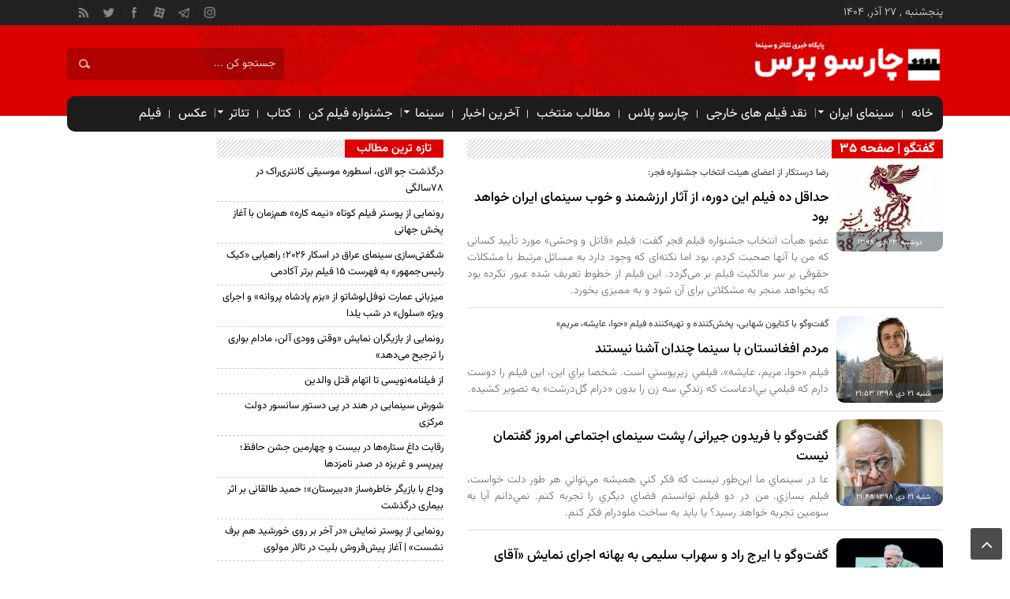

--- FILE ---
content_type: text/html; charset=UTF-8
request_url: https://teater.ir/news/goftgooo/page35/
body_size: 16942
content:
<!DOCTYPE html>
<html lang="fa-IR">

<head><meta http-equiv="Content-Type" content="text/html; charset=utf-8">

    <meta http-equiv="Content-Language" content="fa">
    <meta http-equiv="X-UA-Compatible" content="IE=edge">
    <meta name="viewport" content="width=device-width, initial-scale=1">
    <!-- The above 3 meta tags *must* come first in the head; any other head content must come *after* these tags -->
    <title>گفتگو | صفحه 35</title>
    <meta name="description" content=" صفحه 35">
    <meta name="keywords" content="تئاتر,نقد,سینما,سینمای ایران,اخبار سینما,اخبار تئاتر,تئاتر ایران,نمایش,نقدتئاتر,نقدسینما,موسیقی ایران,موسیقی,اخبار موسیقی">
    <meta name="robots" content="noindex, nofollow"/>

    <meta itemprop="name" content="گفتگو | صفحه 35" />
    <meta itemprop="description" content=" صفحه 35">
    <meta itemprop="image" content="https://teater.ir/screenshot.png" />
    <meta property="og:title" content="گفتگو | صفحه 35">
    <meta property="og:description" content=" صفحه 35">
    
    <meta property="og:type" content="article">
    <meta property="og:article:author" content="چارسو پرس پایگاه خبری تئاتر و سینما " />
    
    
    <meta property="og:url" content="https://teater.ir/news/goftgooo/page35/">
    <meta property="og:site_name" content="چارسو پرس پایگاه خبری تئاتر و سینما ">
    <meta property="og:image" content="https://teater.ir/screenshot.png">
    <meta property="og:image:width" content="400">
    <meta property="og:image:height" content="300">
    <meta property="og:locale" content="fa_IR" />

    <link rel="canonical" href="https://teater.ir/news/goftgooo/page35/" />


    <link rel="shortcut icon" href="https://teater.ir/favicon/favicon.ico?v=1">

    <link rel="apple-touch-icon" sizes="180x180" href="https://teater.ir/favicon/apple-touch-icon.png">
    <link rel="icon" type="image/png" sizes="32x32" href="https://teater.ir/favicon/favicon-32x32.png">
    <link rel="icon" type="image/png" sizes="16x16" href="https://teater.ir/favicon/favicon-16x16.png">
    <link rel="manifest" href="https://teater.ir/favicon/site.webmanifest?v=1">
    <link rel="mask-icon" href="https://teater.ir/favicon/safari-pinned-tab.svg" color="#5bbad5">
    <meta name="msapplication-TileColor" content="#da532c">
    <meta name="theme-color" content="#ffffff">


<!--        <link href="https://teater.ir/library/classes/min/index.php?charset=utf-8&v=1&f=/theme/np_site/portal/dist/css/style.css,/theme/np_site/portal/dist/css/responsive.css,/theme/np_site/portal/dist/nopardaz/nopardaz.css,/theme/np_site/portal/dist/bootstrap/css/bootstrap.min.css,/theme/np_site/portal/dist/bootstrap/css/bootstrap-rtl.min.css,/theme/np_site/portal/dist/bootstrap/font-awesome/css/font-awesome.min.css,/theme/np_site/portal/dist/css/animate.css,/theme/np_site/portal/dist/lightgallery/css/lightgallery.min.css" rel="stylesheet">-->
    <!-- @font-face{font-family:"IRAN";src:url(/theme/np_site/portal/dist/fonts/iran/IRANBold.eot);src:url(/theme/np_site/portal/dist/fonts/iran/IRANBold.eot?#iefix) format("eot"),url(/theme/np_site/portal/dist/fonts/iran/IRANBold.woff2) format("woff2"),url(/theme/np_site/portal/dist/fonts/iran/IRANBold.woff) format("woff"),url(/theme/np_site/portal/dist/fonts/iran/IRANBold.ttf) format("ttf");font-weight:700;font-display:swap}@font-face{font-family:"IRAN";src:url(/theme/np_site/portal/dist/fonts/iran/IRAN.eot);src:url(/theme/np_site/portal/dist/fonts/iran/IRAN.eot?#iefix) format("eot"),url(/theme/np_site/portal/dist/fonts/iran/IRAN.woff2) format("woff2"),url(/theme/np_site/portal/dist/fonts/iran/IRAN.woff) format("woff"),url(/theme/np_site/portal/dist/fonts/iran/IRAN.ttf) format("ttf");font-weight:400;font-display:swap}-->
    <style type="text/css">
        @font-face{font-family:Vazir;src:url('/theme/np_site/portal/dist/fonts/vazir/Vazirmatn-FD-Thin.woff2') format('woff2');font-weight:100;font-style:normal;font-display:swap}@font-face{font-family:Vazir;src:url('/theme/np_site/portal/dist/fonts/vazir/Vazirmatn-FD-ExtraLight.woff2') format('woff2');font-weight:200;font-style:normal;font-display:swap}@font-face{font-family:Vazir;src:url('/theme/np_site/portal/dist/fonts/vazir/Vazirmatn-FD-Light.woff2') format('woff2');font-weight:300;font-style:normal;font-display:swap}@font-face{font-family:Vazir;src:url('/theme/np_site/portal/dist/fonts/vazir/Vazirmatn-FD-Regular.woff2') format('woff2');font-weight:400;font-style:normal;font-display:swap}@font-face{font-family:Vazir;src:url('/theme/np_site/portal/dist/fonts/vazir/Vazirmatn-FD-Medium.woff2') format('woff2');font-weight:500;font-style:normal;font-display:swap}@font-face{font-family:Vazir;src:url('/theme/np_site/portal/dist/fonts/vazir/Vazirmatn-FD-SemiBold.woff2') format('woff2');font-weight:600;font-style:normal;font-display:swap}@font-face{font-family:Vazir;src:url('/theme/np_site/portal/dist/fonts/vazir/Vazirmatn-FD-Bold.woff2') format('woff2');font-weight:700;font-style:normal;font-display:swap}@font-face{font-family:Vazir;src:url('/theme/np_site/portal/dist/fonts/vazir/Vazirmatn-FD-ExtraBold.woff2') format('woff2');font-weight:800;font-style:normal;font-display:swap}@font-face{font-family:Vazir;src:url('/theme/np_site/portal/dist/fonts/vazir/Vazirmatn-FD-Black.woff2') format('woff2');font-weight:900;font-style:normal;font-display:swap}
    </style>
    <link href="/theme/np_site/portal/dist/css/app.css?v=kddddnu" rel="stylesheet">
    <link href="/theme/np_site/portal/dist/css/newresponsive.css?v=1766044886" rel="stylesheet">


    

<!--    <link href="/theme/np_site/portal/dist/bootstrap/css/bootstrap.min.css" rel="stylesheet">-->
<!--    <link href="/theme/np_site/portal/dist/bootstrap/css/bootstrap-rtl.min.css" rel="stylesheet">-->
<!--    <link href="/theme/np_site/portal/dist/bootstrap/font-awesome/css/font-awesome.min.css" rel="stylesheet">-->
<!--    <link href="/theme/np_site/portal/dist/css/animate.css" rel="stylesheet">-->
<!--    <link href="/theme/np_site/portal/dist/lightgallery/css/lightgallery.min.css" rel="stylesheet">-->


    


<!--<script type="text/javascript">-->
<!--    (function(){-->
<!--    var now = new Date();-->
<!--    var head = document.getElementsByTagName('head')[0];-->
<!--    var script = document.createElement('script');-->
<!--    script.async = true;-->
<!--    var script_address = 'https://cdn.yektanet.com/js/teater.ir/native-teater.ir-1425.js';-->
<!--    script.src = script_address + '?v=' + now.getFullYear().toString() + '0' + now.getMonth() + '0' + now.getDate() + '0' + now.getHours();-->
<!--    head.appendChild(script);-->
<!--    })();-->
<!--</script>-->
<!--    -->
<!--    <script async src="https://www.googletagmanager.com/gtag/js?id=UA-158679215-1"></script>-->
<!--    <script>-->
<!--        window.dataLayer = window.dataLayer || [];-->
<!--        function gtag(){dataLayer.push(arguments);}-->
<!--        gtag('js', new Date());-->

<!--        gtag('config', 'UA-158679215-1');-->
<!--    </script>-->
<!--    -->
</head>

<body>
<!--<script type="text/javascript">var home_url = 'https://teater.ir/';var theme_src = 'theme/np_site/portal';var login_auth = ''; window.app_url = "https://teater.ir/"; hs.graphicsDir = 'https://teater.ir/library/classes/highslide/graphics/';</script>-->
<script type="text/javascript">var home_url = 'https://teater.ir/';var theme_src = 'theme/np_site/portal';var login_auth = ''; window.app_url = "https://teater.ir/";</script>
<div class="top-m">
    <div class="container">
        <div class="top-nav-1">
            پنجشنبه , ۲۷ آذر, ۱۴۰۴
        </div>
        <ul class="header-social">
            <li class="instagram"><a href="https://www.instagram.com/theater.theater" target="_blank" rel="nofollow"></a></li>
            <li class="telegram"><a href="https://t.me/onlytheater" target="_blank" rel="nofollow"></a></li>
            <li class="aparat"><a href="https://www.aparat.com/teater.ir" target="_blank" rel="nofollow"></a>
            <li class="facebook"><a href="https://www.facebook.com/teater.ir" target="_blank" rel="nofollow"></a></li>
            <li class="twitter"><a href="https://twitter.com/teaterir" target="_blank" rel="nofollow"></a></li>
            <li class="rss"><a href="https://teater.ir/rss.php"></a></li>
        </ul>
    </div>
</div>
<header id="header">
    <div class="container">
        <div id="logo">
            <a href="https://teater.ir/">
                <img src="/theme/np_site/portal/dist/images/logo-ch.png?v=1" class="img-fluid" alt="چارسو پرس پایگاه خبری تئاتر و سینما ">
            </a>
        </div><!-- logo -->
        <div class="pull-left hidden-sm hidden-xs clearfix social-icons">
            <ul class="clearfix">
                <li>
                    <form role="search" method="get" class="searchform" action="https://teater.ir/">
                        <input type="hidden" name="mod" value="blog">
                        <input type="hidden" name="action" value="search">
                        <input type="text" class="search-field" placeholder="جستجو کن ..." value="" name="req_keyword" />
                    </form>
                </li>

            </ul>
        </div>
        <!--/#social-icons-->
    </div>
    <!--/.container-fluid-->
</header>
<div class="container">
    <div class="primary-nav">
        <div>
            <ul class="menu">
                <li id="menu-item-8" class="menu-item"><a href="https://teater.ir/">خانه</a></li>
                                                   
                        <li class="menu-item menu-item-has-children">
                        <a href="https://teater.ir/news/iranian-cinema">سینمای ایران</a>                        
                        <ul class="sub-menu">                
                    <li class="menu-item"><a href='https://teater.ir/news/jshnvarh-fylm-fjr/'>جشنواره فیلم فجر</a></li></ul></li><li class="menu-item"><a href='https://teater.ir/news/naghd'>نقد فیلم های خارجی</a></li><li class="menu-item"><a href='https://teater.ir/news/charsooplus'>چارسو پلاس</a></li><li class="menu-item"><a href='https://teater.ir/news/entekhab'>مطالب منتخب</a></li><li class="menu-item"><a href='https://teater.ir/news/last-news'>آخرین اخبار</a></li>                                   
                        <li class="menu-item menu-item-has-children">
                        <a href="https://teater.ir/news/cinema">سینما</a>                        
                        <ul class="sub-menu">                
                    <li class="menu-item"><a href='https://teater.ir/news/television-serial'>تلویزیون و سریال</a></li><li class="menu-item"><a href='https://teater.ir/news/vije'>اخبار ویژه</a></li><li class="menu-item"><a href='https://teater.ir/news/television-serial'>تلویزیون و سریال</a></li><li class="menu-item"><a href='https://teater.ir/news/news-cinema'>اخبار سینما</a></li><li class="menu-item"><a href='https://teater.ir/news/fajr-jahani'>جشنواره جهانی فیلم فجر</a></li><li class="menu-item"><a href='https://teater.ir/news/cinemareport'>گزارش</a></li><li class="menu-item"><a href='https://teater.ir/news/call-cinema'>فراخوان</a></li><li class="menu-item"><a href='https://teater.ir/news/note-review-cinema'>نقد و یادداشت</a></li><li class="menu-item"><a href='https://teater.ir/news/international-cinema'>بین الملل</a></li><li class="menu-item"><a href='https://teater.ir/news/interview-cinema'>مصاحبه</a></li><li class="menu-item"><a href='https://teater.ir/news/short-film'>فیلم کوتاه</a></li><li class="menu-item"><a href='https://teater.ir/news/documentary'>فیلم مستند</a></li><li class="menu-item"><a href='https://teater.ir/news/animation'>انیمیشن</a></li><li class="menu-item"><a href='https://teater.ir/news/kodak-cinema'>جشنواره بین المللی فیلم کودک و نوجوان</a></li><li class="menu-item"><a href='https://teater.ir/news/jshnvarh-synmahghyght'>سینماحقیقت</a></li><li class="menu-item"><a href='https://teater.ir/news/goftgooo'>گفتگو</a></li></ul></li><li class="menu-item"><a href='https://teater.ir/news/cannes-film-festival'>جشنواره فیلم کن</a></li><li class="menu-item"><a href='https://teater.ir/news/ketab'>کتاب</a></li>                                   
                        <li class="menu-item menu-item-has-children">
                        <a href="https://teater.ir/news/theater">تئاتر</a>                        
                        <ul class="sub-menu">                
                    <li class="menu-item"><a href='https://teater.ir/news/news'>اخبار تئاتر</a></li><li class="menu-item"><a href='https://teater.ir/news/نمایشنامه'>نمایشنامه</a></li><li class="menu-item"><a href='https://teater.ir/news/playsbank'>بانک نمایشنامه</a></li><li class="menu-item"><a href='https://teater.ir/news/festival'>جشنواره</a></li><li class="menu-item"><a href='https://teater.ir/news/newspic'>گزارش تصویری</a></li><li class="menu-item"><a href='https://teater.ir/news/interview'>مصاحبه</a></li><li class="menu-item"><a href='https://teater.ir/news/note'>یادداشت و مقاله</a></li><li class="menu-item"><a href='https://teater.ir/news/report'>گزارش</a></li><li class="menu-item"><a href='https://teater.ir/news/call'>فراخوان</a></li><li class="menu-item"><a href='https://teater.ir/news/international'>بین الملل</a></li><li class="menu-item"><a href='https://teater.ir/news/article'>مقاله</a></li><li class="menu-item"><a href='https://teater.ir/news/review'>نقد</a></li><li class="menu-item"><a href='https://teater.ir/news/کاریکاتور-تئاتر'>کاریکاتور تئاتر</a></li><li class="menu-item"><a href='https://teater.ir/news/mobarak'>جشنواره تئاتر عروسکی تهران مبارک</a></li><li class="menu-item"><a href='https://teater.ir/news/state'>استان ها</a></li><li class="menu-item"><a href='https://teater.ir/news/theaters'>تماشاخانه‌ها</a></li><li class="menu-item"><a href='https://teater.ir/news/kodak'>جشنواره بین المللی تئاتر کودک و نوجوان</a></li><li class="menu-item"><a href='https://teater.ir/news/marivan'>جشنواره بین المللی تئاتر خیابانی مریوان</a></li><li class="menu-item"><a href='https://teater.ir/news/fajr-festival'>جشنواره بین المللی تئاتر فجر</a></li><li class="menu-item"><a href='https://teater.ir/news/shahr'>جشنواره تئاتر شهر</a></li><li class="menu-item"><a href='https://teater.ir/news/نمایشنامه-خوانی'>نمایشنامه خوانی</a></li></ul></li><li class="menu-item"><a href='https://teater.ir/news/gallery'>عکس</a></li><li class="menu-item"><a href='https://teater.ir/news/film'>فیلم</a></li>
            </ul>
        </div>
    </div>
    <div class="menu-bottom"><span class="fa fa-bars navbar-c-toggle menu-show" style="float:right"></span></div>
</div>
<div class="line-10"></div>
<div class="menu-hidden menu-show" id="menu-risponsive">
    <div id="lin-top">
            <form role="search" method="get" class="searchform" action="https://teater.ir/">
                <input type="hidden" name="mod" value="blog">
                <input type="hidden" name="action" value="search">
                <input type="text" class="search-field" placeholder="جستجو کن ..." value="" name="req_keyword" /></form>
            <ul class="header-social">
                <li class="instagram"><a href="https://www.instagram.com/theater.theater" rel="nofollow"></a></li>
                <li class="telegram"><a href="https://t.me/onlytheater" rel="nofollow"></a></li>
                <li class="aparat"><a href="https://www.aparat.com/teater.ir" rel="nofollow"></a>
                <li class="facebook"><a href="https://www.facebook.com/teater.ir" rel="nofollow"></a></li>
                <li class="twitter"><a href="https://twitter.com/teaterir" rel="nofollow"></a></li>
                <li class="rss"><a href="https://teater.ir/rss.php"></a></li>
            </ul>
    </div>
    <div>
        <ul class="menu">
            <li class="menu-item"><a href="https://teater.ir/">خانه</a></li>
                                               
                        <li class="menu-item menu-item-has-children">
                        <a href="https://teater.ir/news/iranian-cinema">سینمای ایران</a>                        
                        <ul class="sub-menu">                
                    <li class="menu-item"><a href='https://teater.ir/news/jshnvarh-fylm-fjr/'>جشنواره فیلم فجر</a></li></ul></li><li class="menu-item"><a href='https://teater.ir/news/naghd'>نقد فیلم های خارجی</a></li><li class="menu-item"><a href='https://teater.ir/news/charsooplus'>چارسو پلاس</a></li><li class="menu-item"><a href='https://teater.ir/news/entekhab'>مطالب منتخب</a></li><li class="menu-item"><a href='https://teater.ir/news/last-news'>آخرین اخبار</a></li>                                   
                        <li class="menu-item menu-item-has-children">
                        <a href="https://teater.ir/news/cinema">سینما</a>                        
                        <ul class="sub-menu">                
                    <li class="menu-item"><a href='https://teater.ir/news/television-serial'>تلویزیون و سریال</a></li><li class="menu-item"><a href='https://teater.ir/news/vije'>اخبار ویژه</a></li><li class="menu-item"><a href='https://teater.ir/news/television-serial'>تلویزیون و سریال</a></li><li class="menu-item"><a href='https://teater.ir/news/news-cinema'>اخبار سینما</a></li><li class="menu-item"><a href='https://teater.ir/news/fajr-jahani'>جشنواره جهانی فیلم فجر</a></li><li class="menu-item"><a href='https://teater.ir/news/cinemareport'>گزارش</a></li><li class="menu-item"><a href='https://teater.ir/news/call-cinema'>فراخوان</a></li><li class="menu-item"><a href='https://teater.ir/news/note-review-cinema'>نقد و یادداشت</a></li><li class="menu-item"><a href='https://teater.ir/news/international-cinema'>بین الملل</a></li><li class="menu-item"><a href='https://teater.ir/news/interview-cinema'>مصاحبه</a></li><li class="menu-item"><a href='https://teater.ir/news/short-film'>فیلم کوتاه</a></li><li class="menu-item"><a href='https://teater.ir/news/documentary'>فیلم مستند</a></li><li class="menu-item"><a href='https://teater.ir/news/animation'>انیمیشن</a></li><li class="menu-item"><a href='https://teater.ir/news/kodak-cinema'>جشنواره بین المللی فیلم کودک و نوجوان</a></li><li class="menu-item"><a href='https://teater.ir/news/jshnvarh-synmahghyght'>سینماحقیقت</a></li><li class="menu-item"><a href='https://teater.ir/news/goftgooo'>گفتگو</a></li></ul></li><li class="menu-item"><a href='https://teater.ir/news/cannes-film-festival'>جشنواره فیلم کن</a></li><li class="menu-item"><a href='https://teater.ir/news/ketab'>کتاب</a></li>                                   
                        <li class="menu-item menu-item-has-children">
                        <a href="https://teater.ir/news/theater">تئاتر</a>                        
                        <ul class="sub-menu">                
                    <li class="menu-item"><a href='https://teater.ir/news/news'>اخبار تئاتر</a></li><li class="menu-item"><a href='https://teater.ir/news/نمایشنامه'>نمایشنامه</a></li><li class="menu-item"><a href='https://teater.ir/news/playsbank'>بانک نمایشنامه</a></li><li class="menu-item"><a href='https://teater.ir/news/festival'>جشنواره</a></li><li class="menu-item"><a href='https://teater.ir/news/newspic'>گزارش تصویری</a></li><li class="menu-item"><a href='https://teater.ir/news/interview'>مصاحبه</a></li><li class="menu-item"><a href='https://teater.ir/news/note'>یادداشت و مقاله</a></li><li class="menu-item"><a href='https://teater.ir/news/report'>گزارش</a></li><li class="menu-item"><a href='https://teater.ir/news/call'>فراخوان</a></li><li class="menu-item"><a href='https://teater.ir/news/international'>بین الملل</a></li><li class="menu-item"><a href='https://teater.ir/news/article'>مقاله</a></li><li class="menu-item"><a href='https://teater.ir/news/review'>نقد</a></li><li class="menu-item"><a href='https://teater.ir/news/کاریکاتور-تئاتر'>کاریکاتور تئاتر</a></li><li class="menu-item"><a href='https://teater.ir/news/mobarak'>جشنواره تئاتر عروسکی تهران مبارک</a></li><li class="menu-item"><a href='https://teater.ir/news/state'>استان ها</a></li><li class="menu-item"><a href='https://teater.ir/news/theaters'>تماشاخانه‌ها</a></li><li class="menu-item"><a href='https://teater.ir/news/kodak'>جشنواره بین المللی تئاتر کودک و نوجوان</a></li><li class="menu-item"><a href='https://teater.ir/news/marivan'>جشنواره بین المللی تئاتر خیابانی مریوان</a></li><li class="menu-item"><a href='https://teater.ir/news/fajr-festival'>جشنواره بین المللی تئاتر فجر</a></li><li class="menu-item"><a href='https://teater.ir/news/shahr'>جشنواره تئاتر شهر</a></li><li class="menu-item"><a href='https://teater.ir/news/نمایشنامه-خوانی'>نمایشنامه خوانی</a></li></ul></li><li class="menu-item"><a href='https://teater.ir/news/gallery'>عکس</a></li><li class="menu-item"><a href='https://teater.ir/news/film'>فیلم</a></li>
        </ul>
    </div>
    <h3>دسترسی ها</h3>
    <div>
        <ul class="menu">

            <li class="menu-item"><a href="https://teater.ir/contactus/">تماس با ما</a></li>
        </ul>
    </div>
</div>


<div class="container" id="page">
    <div class="row">
    


    
    <div class="col-md-10">
<div class="row">
<div class="col-md-8 middl">

    <section class="posts">
        <div class="box-header"><b>  گفتگو | صفحه 35</b></div>

        

        <div class="post-item-excerpt clearfix">
    <div class="post-thumbnail medium">
        <a href="https://teater.ir/news/25506-%D8%AD%D8%AF%D8%A7%D9%82%D9%84-%D8%AF%D9%87-%D9%81%DB%8C%D9%84%D9%85-%D8%A7%DB%8C%D9%86-%D8%AF%D9%88%D8%B1%D9%87-%D8%A7%D8%B2-%D8%A2%D8%AB%D8%A7%D8%B1-%D8%A7%D8%B1%D8%B2%D8%B4%D9%85%D9%86%D8%AF-%D9%88-%D8%AE%D9%88%D8%A8.html"><img width="135" height="95" class="lazyload" data-src="/uploads/files/1398/dey-10/1578904482_جشنوارهفجرسیوهشتjpg" alt="حداقل ده فیلم این دوره، از آثار ارزشمند و خوب سینمای ایران خواهد بود " title="حداقل ده فیلم این دوره، از آثار ارزشمند و خوب سینمای ایران خواهد بود "></a>
        <span class="boxe-1-left-date">دوشنبه 23 دی 1398 12:04</span>
    </div>
    <div class="post-excerpt">
        <small class="post-box-titr">
            رضا درستکار از اعضای هیئت انتخاب جشنواره فجر: </small>
        <h3 class="post-title2">
        <a href="https://teater.ir/news/25506-%D8%AD%D8%AF%D8%A7%D9%82%D9%84-%D8%AF%D9%87-%D9%81%DB%8C%D9%84%D9%85-%D8%A7%DB%8C%D9%86-%D8%AF%D9%88%D8%B1%D9%87-%D8%A7%D8%B2-%D8%A2%D8%AB%D8%A7%D8%B1-%D8%A7%D8%B1%D8%B2%D8%B4%D9%85%D9%86%D8%AF-%D9%88-%D8%AE%D9%88%D8%A8.html">حداقل ده فیلم این دوره، از آثار ارزشمند و خوب سینمای ایران خواهد بود </a>
    </h3>
        <div class="post-excerpt-summary">
            <p>عضو هیأت انتخاب جشنواره فیلم فجر گفت: فیلم «قاتل و وحشی» مورد تأیید کسانی که من با آنها صحبت کردم، بود اما نکته‌ای که وجود دارد به مسائل مرتبط با مشکلات حقوقی بر سر مالکیت فیلم بر می‌گردد. این فیلم از خطوط تعریف شده عبور نکرده بود که بخواهد منجر به مشکلاتی برای آن شود و به ممیزی بخورد.</p>
        </div>
    </div>
</div>
<div class="post-item-excerpt clearfix">
    <div class="post-thumbnail medium">
        <a href="https://teater.ir/news/25450-%D9%85%D8%B1%D8%AF%D9%85-%D8%A7%D9%81%D8%BA%D8%A7%D9%86%D8%B3%D8%AA%D8%A7%D9%86-%D8%A8%D8%A7-%D8%B3%D9%8A%D9%86%D9%85%D8%A7-%DA%86%D9%86%D8%AF%D8%A7%D9%86-%D8%A2%D8%B4%D9%86%D8%A7-%D9%86%D9%8A%D8%B3%D8%AA%D9%86%D8%AF.html"><img width="135" height="95" class="lazyload" data-src="/uploads/files/1398/dey-10/1578766994_katayonshahabi-photokade-5jpg" alt="مردم افغانستان با سينما چندان آشنا نيستند " title="مردم افغانستان با سينما چندان آشنا نيستند "></a>
        <span class="boxe-1-left-date">شنبه 21 دی 1398 21:53</span>
    </div>
    <div class="post-excerpt">
        <small class="post-box-titr">
            گفت‌وگو با کتايون شهابی،‌ پخش‌کننده و تهيه‌کننده فيلم «حوا، عايشه، مريم» </small>
        <h3 class="post-title2">
        <a href="https://teater.ir/news/25450-%D9%85%D8%B1%D8%AF%D9%85-%D8%A7%D9%81%D8%BA%D8%A7%D9%86%D8%B3%D8%AA%D8%A7%D9%86-%D8%A8%D8%A7-%D8%B3%D9%8A%D9%86%D9%85%D8%A7-%DA%86%D9%86%D8%AF%D8%A7%D9%86-%D8%A2%D8%B4%D9%86%D8%A7-%D9%86%D9%8A%D8%B3%D8%AA%D9%86%D8%AF.html">مردم افغانستان با سينما چندان آشنا نيستند </a>
    </h3>
        <div class="post-excerpt-summary">
            <p>فيلم «حوا، مريم، عايشه»، فيلمي زيرپوستي است. شخصا براي اين، این فيلم را دوست دارم که فيلمي بي‌ادعاست که زندگي سه زن را بدون «درام گل‌درشت» به تصوير کشيده.</p>
        </div>
    </div>
</div>
<div class="post-item-excerpt clearfix">
    <div class="post-thumbnail medium">
        <a href="https://teater.ir/news/25449-%DA%AF%D9%81%D8%AA%D9%88%DA%AF%D9%88-%D8%A8%D8%A7-%D9%81%D8%B1%DB%8C%D8%AF%D9%88%D9%86-%D8%AC%DB%8C%D8%B1%D8%A7%D9%86%DB%8C-%D9%BE%D8%B4%D8%AA-%D8%B3%D9%8A%D9%86%D9%85%D8%A7%DB%8C-%D8%A7%D8%AC%D8%AA%D9%85%D8%A7%D8%B9%DB%8C-%D8%A7%D9%85%D8%B1%D9%88%D8%B2-%DA%AF%D9%81%D8%AA%D9%85%D8%A7%D9%86-%D9%86%D9%8A%D8%B3%D8%AA.html"><img width="135" height="95" class="lazyload" data-src="/uploads/files/1398/dey-10/1578766780_بیوگرافی-کامل-فریدون-جیرانی-عکس-8-600x367jpg" alt="گفت‌وگو با فریدون جیرانی/ پشت سينمای اجتماعی امروز گفتمان نيست" title="گفت‌وگو با فریدون جیرانی/ پشت سينمای اجتماعی امروز گفتمان نيست"></a>
        <span class="boxe-1-left-date">شنبه 21 دی 1398 21:48</span>
    </div>
    <div class="post-excerpt">
        <small class="post-box-titr">
            </small>
        <h3 class="post-title2">
        <a href="https://teater.ir/news/25449-%DA%AF%D9%81%D8%AA%D9%88%DA%AF%D9%88-%D8%A8%D8%A7-%D9%81%D8%B1%DB%8C%D8%AF%D9%88%D9%86-%D8%AC%DB%8C%D8%B1%D8%A7%D9%86%DB%8C-%D9%BE%D8%B4%D8%AA-%D8%B3%D9%8A%D9%86%D9%85%D8%A7%DB%8C-%D8%A7%D8%AC%D8%AA%D9%85%D8%A7%D8%B9%DB%8C-%D8%A7%D9%85%D8%B1%D9%88%D8%B2-%DA%AF%D9%81%D8%AA%D9%85%D8%A7%D9%86-%D9%86%D9%8A%D8%B3%D8%AA.html">گفت‌وگو با فریدون جیرانی/ پشت سينمای اجتماعی امروز گفتمان نيست</a>
    </h3>
        <div class="post-excerpt-summary">
            <p>عا در سينماي ما اين‌طور نيست که فکر کني هميشه مي‌تواني هر طور دلت خواست، فيلم بسازي. من در دو فيلم توانستم فضاي ديگري را تجربه کنم. نمي‌دانم آيا به سومين تجربه خواهد رسيد؟ يا بايد به ساخت ملودرام فکر کنم.</p>
        </div>
    </div>
</div>
<div class="post-item-excerpt clearfix">
    <div class="post-thumbnail medium">
        <a href="https://teater.ir/news/25336-%DA%AF%D9%81%D8%AA%D9%88%DA%AF%D9%88-%D8%A8%D8%A7-%D8%A7%D9%8A%D8%B1%D8%AC-%D8%B1%D8%A7%D8%AF-%D9%88-%D8%B3%D9%87%D8%B1%D8%A7%D8%A8-%D8%B3%D9%84%D9%8A%D9%85%DB%8C-%D8%A8%D9%87-%D8%A8%D9%87%D8%A7%D9%86%D9%87-%D8%A7%D8%AC%D8%B1%D8%A7%DB%8C.html"><img width="135" height="95" class="lazyload" data-src="/uploads/files/1398/dey-10/1578396116_23523623523.png" alt="گفت‌وگو با ايرج راد و سهراب سليمی به بهانه اجرای نمايش «آقای اشميت كيه؟» / امروز علم هم به خدمت زور درآمده است " title="گفت‌وگو با ايرج راد و سهراب سليمی به بهانه اجرای نمايش «آقای اشميت كيه؟» / امروز علم هم به خدمت زور درآمده است "></a>
        <span class="boxe-1-left-date">سه شنبه 17 دی 1398 14:52</span>
    </div>
    <div class="post-excerpt">
        <small class="post-box-titr">
            </small>
        <h3 class="post-title2">
        <a href="https://teater.ir/news/25336-%DA%AF%D9%81%D8%AA%D9%88%DA%AF%D9%88-%D8%A8%D8%A7-%D8%A7%D9%8A%D8%B1%D8%AC-%D8%B1%D8%A7%D8%AF-%D9%88-%D8%B3%D9%87%D8%B1%D8%A7%D8%A8-%D8%B3%D9%84%D9%8A%D9%85%DB%8C-%D8%A8%D9%87-%D8%A8%D9%87%D8%A7%D9%86%D9%87-%D8%A7%D8%AC%D8%B1%D8%A7%DB%8C.html">گفت‌وگو با ايرج راد و سهراب سليمی به بهانه اجرای نمايش «آقای اشميت كيه؟» / امروز علم هم به خدمت زور درآمده است </a>
    </h3>
        <div class="post-excerpt-summary">
            <p>گويي امروز علم هم در خدمت زور آمده است، علم در خدمت پليس آمده است. به همان راحتي هم وقتي از دكتر سوال مي‌كنند شما را چه كسي براي درمان من فرستاده است؟ پاسخ مي‌دهد: «پليس فرستاده است.»</p>
        </div>
    </div>
</div>
<div class="post-item-excerpt clearfix">
    <div class="post-thumbnail medium">
        <a href="https://teater.ir/news/25335-%DA%AF%D9%81%D8%AA%D9%88%DA%AF%D9%88-%D8%A8%D8%A7-%D8%B3%D8%A7%D9%85-%D9%83%D9%84%D8%A7%D9%86%D8%AA%D8%B1%DB%8C-%D9%83%D8%A7%D8%B1%DA%AF%D8%B1%D8%AF%D8%A7%D9%86-%D9%85%D8%B3%D8%AA%D9%86%D8%AF-%D8%AC%D8%A7%DB%8C%DB%8C-%D8%A8%D8%B1%D8%A7%DB%8C-%D9%81%D8%B1%D8%B4%D8%AA%D9%87-%D9%87%D8%A7-%D9%86%D9%8A%D8%B3%D8%AA.html"><img width="135" height="95" class="lazyload" data-src="/uploads/files/1398/dey-10/2152352365235.jpg" alt="گفت‌وگو با سام كلانتری كارگردان مستند «جایی برای فرشته‌ها نيست» /دهه آينده، دهه سينمای مستند است " title="گفت‌وگو با سام كلانتری كارگردان مستند «جایی برای فرشته‌ها نيست» /دهه آينده، دهه سينمای مستند است "></a>
        <span class="boxe-1-left-date">سه شنبه 17 دی 1398 00:00</span>
    </div>
    <div class="post-excerpt">
        <small class="post-box-titr">
            </small>
        <h3 class="post-title2">
        <a href="https://teater.ir/news/25335-%DA%AF%D9%81%D8%AA%D9%88%DA%AF%D9%88-%D8%A8%D8%A7-%D8%B3%D8%A7%D9%85-%D9%83%D9%84%D8%A7%D9%86%D8%AA%D8%B1%DB%8C-%D9%83%D8%A7%D8%B1%DA%AF%D8%B1%D8%AF%D8%A7%D9%86-%D9%85%D8%B3%D8%AA%D9%86%D8%AF-%D8%AC%D8%A7%DB%8C%DB%8C-%D8%A8%D8%B1%D8%A7%DB%8C-%D9%81%D8%B1%D8%B4%D8%AA%D9%87-%D9%87%D8%A7-%D9%86%D9%8A%D8%B3%D8%AA.html">گفت‌وگو با سام كلانتری كارگردان مستند «جایی برای فرشته‌ها نيست» /دهه آينده، دهه سينمای مستند است </a>
    </h3>
        <div class="post-excerpt-summary">
            <p>پافشاري روي ساخت فيلم‌هاي سينمايي كه برگشت هزينه ندارند براي چيست؟ قرار نيست سينماي مستند ما جاي سينماي بدنه و حتي داستاني را بگيرد. در همه جاي دنيا فرصت ديده شدن براي دو يا سه فيلم مستندي كه توان رقابت با فيلم‌هاي داستاني را دارند، تعلق مي‌گيرد.</p>
        </div>
    </div>
</div>
<div class="post-item-excerpt clearfix">
    <div class="post-thumbnail medium">
        <a href="https://teater.ir/news/25325-%DA%AF%D9%81%D8%AA%D9%88%DA%AF%D9%88%DB%8C-%DA%AF%D8%A7%D8%B1%D8%AF%D9%8A%D9%86-%D8%A8%D8%A7-%D9%86%D9%88%D8%A2-%D8%A8%D8%A7%D9%85%D8%A8%D8%A7%D9%83-%D9%83%D8%A7%D8%B1%DA%AF%D8%B1%D8%AF%D8%A7%D9%86-%D9%81%D9%8A%D9%84%D9%85-%D9%82%D8%B5%D9%87-%D8%A7%D8%B2%D8%AF%D9%88%D8%A7%D8%AC.html"><img width="135" height="95" class="lazyload" data-src="/uploads/files/1398/dey-10/noah-baumbach-0.jpg" alt="گفت‌وگوی گاردين با نوآ بامباك، كارگردان فيلم «قصه ازدواج» / طرف كسی را نبايد بگيريم" title="گفت‌وگوی گاردين با نوآ بامباك، كارگردان فيلم «قصه ازدواج» / طرف كسی را نبايد بگيريم"></a>
        <span class="boxe-1-left-date">سه شنبه 17 دی 1398 00:00</span>
    </div>
    <div class="post-excerpt">
        <small class="post-box-titr">
            </small>
        <h3 class="post-title2">
        <a href="https://teater.ir/news/25325-%DA%AF%D9%81%D8%AA%D9%88%DA%AF%D9%88%DB%8C-%DA%AF%D8%A7%D8%B1%D8%AF%D9%8A%D9%86-%D8%A8%D8%A7-%D9%86%D9%88%D8%A2-%D8%A8%D8%A7%D9%85%D8%A8%D8%A7%D9%83-%D9%83%D8%A7%D8%B1%DA%AF%D8%B1%D8%AF%D8%A7%D9%86-%D9%81%D9%8A%D9%84%D9%85-%D9%82%D8%B5%D9%87-%D8%A7%D8%B2%D8%AF%D9%88%D8%A7%D8%AC.html">گفت‌وگوی گاردين با نوآ بامباك، كارگردان فيلم «قصه ازدواج» / طرف كسی را نبايد بگيريم</a>
    </h3>
        <div class="post-excerpt-summary">
            <p>براي تماشاي كتلين ترنر و مايكل داگلاس در فيلم «عشق‌بازي با سنگ» بيرون رفته بود و به او گفته بودند به خانه كه بازگردد جلسه‌اي خانوادگي خواهند داشت؛ صحنه‌اي كه آن را به زيبايي در فيلم شبه‌خودزندگينامه‌اي «ماهي مركب و نهنگ» بازآفريني كرد.</p>
        </div>
    </div>
</div>
<div class="post-item-excerpt clearfix">
    <div class="post-thumbnail medium">
        <a href="https://teater.ir/news/25319-%D8%A7%D8%B5%D9%84-%D8%B3%D9%8A%D9%86%D9%85%D8%A7-%D8%A8%D8%B1%DA%AF%D9%85%D8%A7%D9%86-%D9%86%D9%8A%D8%B3%D8%AA-%D8%AC%D8%B1%DB%8C-%D9%84%D9%88%D9%8A%D9%8A%D8%B3-%D8%A7%D8%B3%D8%AA.html"><img width="135" height="95" class="lazyload" data-src="/uploads/files/1398/dey-10/900759_848.jpg" alt="اصلِ سينما برگمان نيست، جری لوييس است" title="اصلِ سينما برگمان نيست، جری لوييس است"></a>
        <span class="boxe-1-left-date">سه شنبه 17 دی 1398 03:55</span>
    </div>
    <div class="post-excerpt">
        <small class="post-box-titr">
            گفت‌وگو با فرزاد موتمن درباره فيلم چشم و گوش بسته و جايگاه فيلم كمدی در سينمای ايران و جهان </small>
        <h3 class="post-title2">
        <a href="https://teater.ir/news/25319-%D8%A7%D8%B5%D9%84-%D8%B3%D9%8A%D9%86%D9%85%D8%A7-%D8%A8%D8%B1%DA%AF%D9%85%D8%A7%D9%86-%D9%86%D9%8A%D8%B3%D8%AA-%D8%AC%D8%B1%DB%8C-%D9%84%D9%88%D9%8A%D9%8A%D8%B3-%D8%A7%D8%B3%D8%AA.html">اصلِ سينما برگمان نيست، جری لوييس است</a>
    </h3>
        <div class="post-excerpt-summary">
            <p>كارگردان‌هايي كه توانايي ساخت فيلم‌هاي كمدي خوب را داشتند در تمام طول تاريخ سينماي ايران به خصوص از موج نو به بعد سعي كردند آن چيزي را كه بيشتر به دغدغه‌هاي خودشان نزديك است، روايت كنند. همين مساله سبب مي‌شود كه آنها انرژي خود را صرف ساختن فيلم كمدي نكردند يا اگر هم وقت براي فيلم كمدي گذاشتند در اين زمينه كم كار ساخته شده است.</p>
        </div>
    </div>
</div>
<div class="post-item-excerpt clearfix">
    <div class="post-thumbnail medium">
        <a href="https://teater.ir/news/25205-.html"><img width="135" height="95" class="lazyload" data-src="/uploads/files/1398/dey-10/1428575897321__mg_0196-th3.jpg" alt="گفت‌وگویی منتشر نشده از شهلا ریاحی / «از مردم روحیه گرفتم»" title="گفت‌وگویی منتشر نشده از شهلا ریاحی / «از مردم روحیه گرفتم»"></a>
        <span class="boxe-1-left-date">چهارشنبه 11 دی 1398 00:00</span>
    </div>
    <div class="post-excerpt">
        <small class="post-box-titr">
            </small>
        <h3 class="post-title2">
        <a href="https://teater.ir/news/25205-.html">گفت‌وگویی منتشر نشده از شهلا ریاحی / «از مردم روحیه گرفتم»</a>
    </h3>
        <div class="post-excerpt-summary">
            <p>شهلا ریاحی می‌گفت: تنها با دانشگاه رفتن کسی هنرپیشه نمی‌شود، بلکه وجود حس هنرپیشگی در موفقیت افراد سهم مهمی خواهد داشت.</p>
        </div>
    </div>
</div>
<div class="post-item-excerpt clearfix">
    <div class="post-thumbnail medium">
        <a href="https://teater.ir/news/25084-%DA%AF%D9%81%D8%AA%D9%88%DA%AF%D9%88-%D8%A8%D8%A7-%D8%B1%D8%B6%D8%A7-%D8%AD%D8%A7%D8%A6%D8%B1%DB%8C-%DA%A9%D8%A7%D8%B1%DA%AF%D8%B1%D8%AF%D8%A7%D9%86-%D9%BE%D8%B3%D8%B1%D8%A7%D9%86.html"><img width="135" height="95" class="lazyload" data-src="/uploads/files//1399/ieslahat/457457-7689568.jpg" alt="گفت‌وگو با رضا حائری، کارگردان «پسران سندباد»/ روزی روزگاری در میهن‌دوست" title="گفت‌وگو با رضا حائری، کارگردان «پسران سندباد»/ روزی روزگاری در میهن‌دوست"></a>
        <span class="boxe-1-left-date">شنبه 7 دی 1398 00:00</span>
    </div>
    <div class="post-excerpt">
        <small class="post-box-titr">
            </small>
        <h3 class="post-title2">
        <a href="https://teater.ir/news/25084-%DA%AF%D9%81%D8%AA%D9%88%DA%AF%D9%88-%D8%A8%D8%A7-%D8%B1%D8%B6%D8%A7-%D8%AD%D8%A7%D8%A6%D8%B1%DB%8C-%DA%A9%D8%A7%D8%B1%DA%AF%D8%B1%D8%AF%D8%A7%D9%86-%D9%BE%D8%B3%D8%B1%D8%A7%D9%86.html">گفت‌وگو با رضا حائری، کارگردان «پسران سندباد»/ روزی روزگاری در میهن‌دوست</a>
    </h3>
        <div class="post-excerpt-summary">
            <p>دیدن «پسران سندباد» ساخته رضا حائری فرصت خوبی برای تجربه گونه‌ای از فیلم‌های مستند پژوهش‌محور است که جای خالی آن این روزها در سینمای مستند ایران بسیار احساس می‌شود. فیلم‌سازی که با یک ایده از بندر کنگ تا جنوب فرانسه سفر می‌کند تا سنتی دیرین را به تصویر بکشد. رضا حائری متولد سال ۱۳۵۳ سازنده آثاری مانند «برای کتاب‌هایم»، «پایان همه محدودیت‌ها»، «پرو آخر»، «با این دست‌ها»، «نامه‌ای از مترو»، «مجموعه اطلس تهران» و «یک گزارش ناتمام» است که در این آخرین فیلمش روایت‌گر روزگار سپری‌شده دریانوردانی است که حالا بخشی از تاریخ شده‌اند؛ مردمانی سخت‌کوش و شریف…</p>
        </div>
    </div>
</div>
<div class="post-item-excerpt clearfix">
    <div class="post-thumbnail medium">
        <a href="https://teater.ir/news/25035-%D8%A8%D8%A7-%D9%85%D9%87%D8%AF%DB%8C-%D9%BE%D8%A7%DA%A9%D8%AF%D9%84-%D8%A8%D9%87-%D8%A8%D9%87%D8%A7%D9%86%D9%87-%D8%A8%D8%B1%DA%AF%D8%B2%D8%A7%D8%B1%DB%8C-%D9%86%D9%85%D8%A7%D9%8A%D8%B4%DA%AF%D8%A7.html"><img width="135" height="95" class="lazyload" data-src="/uploads/files/2019/12/مهدی-پاکدل.jpg" alt="با مهدی پاکدل به بهانه برگزاری نمايشگاه «مکث روی سکوت»/ کيارستمی هميشه تأثيراتش را در زندگی‌ام گذاشته است" title="با مهدی پاکدل به بهانه برگزاری نمايشگاه «مکث روی سکوت»/ کيارستمی هميشه تأثيراتش را در زندگی‌ام گذاشته است"></a>
        <span class="boxe-1-left-date">پنجشنبه 5 دی 1398 00:00</span>
    </div>
    <div class="post-excerpt">
        <small class="post-box-titr">
            </small>
        <h3 class="post-title2">
        <a href="https://teater.ir/news/25035-%D8%A8%D8%A7-%D9%85%D9%87%D8%AF%DB%8C-%D9%BE%D8%A7%DA%A9%D8%AF%D9%84-%D8%A8%D9%87-%D8%A8%D9%87%D8%A7%D9%86%D9%87-%D8%A8%D8%B1%DA%AF%D8%B2%D8%A7%D8%B1%DB%8C-%D9%86%D9%85%D8%A7%D9%8A%D8%B4%DA%AF%D8%A7.html">با مهدی پاکدل به بهانه برگزاری نمايشگاه «مکث روی سکوت»/ کيارستمی هميشه تأثيراتش را در زندگی‌ام گذاشته است</a>
    </h3>
        <div class="post-excerpt-summary">
            <p>«از قدم‌هاي ابتدايي که در عکاسي برداشتم، ديدن عکس براي من يکي از الزامات زندگي‌ام بود. دوست داشتم عکس‌هاي خوب ببينم که خوشبختانه بعد از حضور پررنگ اينستاگرام، با کار عکاسان بزرگ جهان بيشتر آشنا شدم. با ديدن آثار آقاي کيارستمي هميشه به اين فکر مي‌کردم که ‌اي کاش من هم صاحب نگاه شوم و به دنبال اين بودم که راز اين نگاه متفاوت عباس کيارستمي چيست؟</p>
        </div>
    </div>
</div>
<div class="post-item-excerpt clearfix">
    <div class="post-thumbnail medium">
        <a href="https://teater.ir/news/24935-%DA%AF%D9%81%D8%AA%D9%88%DA%AF%D9%88-%D8%A8%D8%A7-%D8%A7%D9%84%DB%8C%D9%86-%D9%81%D8%B1%DB%8C%D8%AF%D9%87-%DA%A9%D9%88%D9%86%DB%8C%D9%86%DA%AF-%D8%B4%D8%AE%D8%B5%DB%8C%D8%AA-%D8%A7%D8%B5.html"><img width="135" height="95" class="lazyload" data-src="/uploads/files//1399/ieslahat/34748-568568-568567.jpg" alt="گفت‌وگو با الین فریده کونینگ شخصیت اصلی مستند «در جستجوی فریده»/ با تمام وجود از ایرانی بودنم لذت می برم" title="گفت‌وگو با الین فریده کونینگ شخصیت اصلی مستند «در جستجوی فریده»/ با تمام وجود از ایرانی بودنم لذت می برم"></a>
        <span class="boxe-1-left-date">دوشنبه 2 دی 1398 00:00</span>
    </div>
    <div class="post-excerpt">
        <small class="post-box-titr">
            </small>
        <h3 class="post-title2">
        <a href="https://teater.ir/news/24935-%DA%AF%D9%81%D8%AA%D9%88%DA%AF%D9%88-%D8%A8%D8%A7-%D8%A7%D9%84%DB%8C%D9%86-%D9%81%D8%B1%DB%8C%D8%AF%D9%87-%DA%A9%D9%88%D9%86%DB%8C%D9%86%DA%AF-%D8%B4%D8%AE%D8%B5%DB%8C%D8%AA-%D8%A7%D8%B5.html">گفت‌وگو با الین فریده کونینگ شخصیت اصلی مستند «در جستجوی فریده»/ با تمام وجود از ایرانی بودنم لذت می برم</a>
    </h3>
        <div class="post-excerpt-summary">
            <p>همیشه طرفدار فیلم مستند بوده‌ام، چراکه عاشق داستان‌های افراد واقعی هستم و در آن لحظه از این‌که دو نفر مایل به بازگرداندن من به ایران هستند، بسیار خوشحال بودم. به پشتیبانی آن‌ها نیاز داشتم، چون نمی‌دانستم خودم چطور این کار را انجام بدهم. به عواقبش فکر نمی‌کردم، متوجه شدم که باید برای منفعتی والاتر این کار را انجام بدهم، تا فرزندخوانده بودن و پیچیدگی چنین شرایطی را به دیگران نشان دهم. روی چنین مسائلی متمرکز بودم، درحالی‌که کاملا آماده بازگشت به ایران بودم.</p>
        </div>
    </div>
</div>
<div class="post-item-excerpt clearfix">
    <div class="post-thumbnail medium">
        <a href="https://teater.ir/news/24879-%D9%86%DA%AF%DB%8C%D9%86-%DA%A9%DB%8C%D8%A7%D9%86%D9%81%D8%B1-%D8%A7%D8%B2-%D8%AF%D9%84%D8%A7%DB%8C%D9%84-%D8%A7%D9%81%D8%AA-%DA%A9%DB%8C%D9%81%DB%8C%D8%AA-%D8%AF%D9%88%D8%A8%D9%84%D9%87.html"><img width="135" height="95" class="lazyload" data-src="/uploads/files//1399/ieslahat/نگین-کیانفر.jpg" alt="«نگین کیانفر» از دلایل افت کیفیت دوبله گفت/ وقتی صدا چوب حراج می‌خورد" title="«نگین کیانفر» از دلایل افت کیفیت دوبله گفت/ وقتی صدا چوب حراج می‌خورد"></a>
        <span class="boxe-1-left-date">یکشنبه 1 دی 1398 00:00</span>
    </div>
    <div class="post-excerpt">
        <small class="post-box-titr">
            </small>
        <h3 class="post-title2">
        <a href="https://teater.ir/news/24879-%D9%86%DA%AF%DB%8C%D9%86-%DA%A9%DB%8C%D8%A7%D9%86%D9%81%D8%B1-%D8%A7%D8%B2-%D8%AF%D9%84%D8%A7%DB%8C%D9%84-%D8%A7%D9%81%D8%AA-%DA%A9%DB%8C%D9%81%DB%8C%D8%AA-%D8%AF%D9%88%D8%A8%D9%84%D9%87.html">«نگین کیانفر» از دلایل افت کیفیت دوبله گفت/ وقتی صدا چوب حراج می‌خورد</a>
    </h3>
        <div class="post-excerpt-summary">
            <p>اگر شما هم عقیده دارید که دنیای سینما از روبروی میکروفن دوبله شروع می شود، حتما متوجه ضعف های امروز آن شده اید. حتما دیده اید که یک فیلم خوب، چند دوبله بد یا متوسط دارد و بیشتر گویندگان، حتی پیشکسوتان از سفارش دهندگان بدسلیقه، آدرس استودیوها را اشتباهی گرفته اند و نقش هایی را گفته اند که مناسبشان نبوده است. سرعت برق و باد در حرفه ای فرمانروایی می کند که نیاز به صبر و آرامش دارد.</p>
        </div>
    </div>
</div>
<div class="post-item-excerpt clearfix">
    <div class="post-thumbnail medium">
        <a href="https://teater.ir/news/24846-%D8%A7%D8%B3%DB%8C-%D9%86%DB%8C%DA%A9-%D9%86%DA%98%D8%A7%D8%AF-%D9%BE%D8%A7%DB%8C-%D8%AE%D8%B1%D9%88%D8%AC%DB%8C-%DA%A9%D8%A7%D8%B1-%D9%81%DB%8C%D9%84%D9%85-%D9%84%D8%A7%D9%84%D9%87.html"><img width="135" height="95" class="lazyload" data-src="/uploads/files//1399/ieslahat/اسی-نیک-نژاد.jpg" alt="اسی نیک‌ نژاد: پای خروجی کار فیلم «لاله» ایستاده‌ام" title="اسی نیک‌ نژاد: پای خروجی کار فیلم «لاله» ایستاده‌ام"></a>
        <span class="boxe-1-left-date">شنبه 30 آذر 1398 00:00</span>
    </div>
    <div class="post-excerpt">
        <small class="post-box-titr">
            </small>
        <h3 class="post-title2">
        <a href="https://teater.ir/news/24846-%D8%A7%D8%B3%DB%8C-%D9%86%DB%8C%DA%A9-%D9%86%DA%98%D8%A7%D8%AF-%D9%BE%D8%A7%DB%8C-%D8%AE%D8%B1%D9%88%D8%AC%DB%8C-%DA%A9%D8%A7%D8%B1-%D9%81%DB%8C%D9%84%D9%85-%D9%84%D8%A7%D9%84%D9%87.html">اسی نیک‌ نژاد: پای خروجی کار فیلم «لاله» ایستاده‌ام</a>
    </h3>
        <div class="post-excerpt-summary">
            <p>کارگردان «لاله» اعتقاد دارد ایستادن پای این پروژه و ۷سال صبر برای حل مشکلات در راه ساخت این فیلم ارزشش را داشته و او به عنوان یک کارگردان حرفه‌ای نمی‌خواسته کار نیمه‌تمامی در کارنامه‌اش داشته باشد.</p>
        </div>
    </div>
</div>
<div class="post-item-excerpt clearfix">
    <div class="post-thumbnail medium">
        <a href="https://teater.ir/news/24807-%D8%A2%D9%85%D9%88%D8%B2%D8%B4%DA%AF%D8%A7%D9%87%D9%87%D8%A7%DB%8C-%D8%AA%D8%A6%D8%A7%D8%AA%D8%B1-%D8%AA%D8%A8%D8%AF%DB%8C%D9%84-%D8%A8%D9%87-%D8%AA%D8%AC%D8%A7%D8%B1%D8%AA%D8%AE.html"><img width="135" height="95" class="lazyload" data-src="/uploads/files//1399/ieslahat/پیام-دهکردی.jpg" alt="آموزشگاه‌های تئاتر تبدیل به تجارت‌خانه شده‌اند/ ضرورت تشکیل یک شورای نظارتِ صالح" title="آموزشگاه‌های تئاتر تبدیل به تجارت‌خانه شده‌اند/ ضرورت تشکیل یک شورای نظارتِ صالح"></a>
        <span class="boxe-1-left-date">شنبه 30 آذر 1398 00:00</span>
    </div>
    <div class="post-excerpt">
        <small class="post-box-titr">
            پیام دهکردی:</small>
        <h3 class="post-title2">
        <a href="https://teater.ir/news/24807-%D8%A2%D9%85%D9%88%D8%B2%D8%B4%DA%AF%D8%A7%D9%87%D9%87%D8%A7%DB%8C-%D8%AA%D8%A6%D8%A7%D8%AA%D8%B1-%D8%AA%D8%A8%D8%AF%DB%8C%D9%84-%D8%A8%D9%87-%D8%AA%D8%AC%D8%A7%D8%B1%D8%AA%D8%AE.html">آموزشگاه‌های تئاتر تبدیل به تجارت‌خانه شده‌اند/ ضرورت تشکیل یک شورای نظارتِ صالح</a>
    </h3>
        <div class="post-excerpt-summary">
            <p>پیام دهکردی از شرایط کنونی آموزشگاه‌ها و موسسات هنری به ویژه در زمینه بازیگری، به‌عنوان وضعیت شتر، گاو، پلنگی یاد می‌کند که تبدیل به تجارت‌خانه شده‌اند و منافع مادی در آنها حرف اول را می‌زند؛ به گفته او تنها راه برون‌رفت از این وضعیت، تشکیل سریع یک شورای صالح برای نظارت دقیق بر عملکرد این آموزشگاه‌هاست.</p>
        </div>
    </div>
</div>
<div class="post-item-excerpt clearfix">
    <div class="post-thumbnail medium">
        <a href="https://teater.ir/news/24776-%DA%AF%D9%81%D8%AA%D9%88%DA%AF%D9%88-%D8%A8%D8%A7-%D8%B5%D8%AD%D8%B1%D8%A7-%DA%A9%D8%B1%DB%8C%D9%85%DB%8C-%DA%A9%D8%A7%D8%B1%DA%AF%D8%B1%D8%AF%D8%A7%D9%86-%D9%81%DB%8C%D9%84%D9%85.html"><img width="135" height="95" class="lazyload" data-src="/uploads/files//1399/ieslahat/صحرا-کریمی.jpg" alt="طرفدار کلیشه‌های رایج نیستم" title="طرفدار کلیشه‌های رایج نیستم"></a>
        <span class="boxe-1-left-date">جمعه 29 آذر 1398 00:00</span>
    </div>
    <div class="post-excerpt">
        <small class="post-box-titr">
            گفت‌وگو با صحرا کریمی، کارگردان فیلم «حوا، مریم، عایشه»</small>
        <h3 class="post-title2">
        <a href="https://teater.ir/news/24776-%DA%AF%D9%81%D8%AA%D9%88%DA%AF%D9%88-%D8%A8%D8%A7-%D8%B5%D8%AD%D8%B1%D8%A7-%DA%A9%D8%B1%DB%8C%D9%85%DB%8C-%DA%A9%D8%A7%D8%B1%DA%AF%D8%B1%D8%AF%D8%A7%D9%86-%D9%81%DB%8C%D9%84%D9%85.html">طرفدار کلیشه‌های رایج نیستم</a>
    </h3>
        <div class="post-excerpt-summary">
            <p>ساخت هر فیلمی در افغانستان در حوزه مسائل زنان و درباره زنان مهم است. یک نوع مبارزه است. ما باید جرئت این را داشته باشیم از خود بگوییم، خود را ببینیم، بشنویم و بخوانیم. زنان افغانستان هنوز هراس دارند که درباره خودشان و دنیای درونی خودشان با صدای بلند صحبت کنند. سینما می‌تواند زبان مناسبی برای انعکاس این صداها باشد. <br>بهتر نبود این سه زن را که انتخاب کردید، ی</p>
        </div>
    </div>
</div>
<div class="post-item-excerpt clearfix">
    <div class="post-thumbnail medium">
        <a href="https://teater.ir/news/24757-%DA%AF%D9%81%D8%AA%D9%88%DA%AF%D9%88-%D8%A8%D8%A7-%DA%A9%D8%A7%D8%B1%DA%AF%D8%B1%D8%AF%D8%A7%D9%86-%D9%88-%D8%AA%D9%87%DB%8C%D9%87%DA%A9%D9%86%D9%86%D8%AF%D9%87-%D9%81%DB%8C.html"><img width="135" height="95" class="lazyload" data-src="/uploads/files//1399/ieslahat/48-678958567.jpg" alt="گفت‌و‌گو با کارگردان و تهیه‌کننده فیلم 23 نفر / سياست و جنگ همزاد يکديگرند" title="گفت‌و‌گو با کارگردان و تهیه‌کننده فیلم 23 نفر / سياست و جنگ همزاد يکديگرند"></a>
        <span class="boxe-1-left-date">پنجشنبه 28 آذر 1398 00:00</span>
    </div>
    <div class="post-excerpt">
        <small class="post-box-titr">
            </small>
        <h3 class="post-title2">
        <a href="https://teater.ir/news/24757-%DA%AF%D9%81%D8%AA%D9%88%DA%AF%D9%88-%D8%A8%D8%A7-%DA%A9%D8%A7%D8%B1%DA%AF%D8%B1%D8%AF%D8%A7%D9%86-%D9%88-%D8%AA%D9%87%DB%8C%D9%87%DA%A9%D9%86%D9%86%D8%AF%D9%87-%D9%81%DB%8C.html">گفت‌و‌گو با کارگردان و تهیه‌کننده فیلم 23 نفر / سياست و جنگ همزاد يکديگرند</a>
    </h3>
        <div class="post-excerpt-summary">
            <p>اين فيلم سال‌ها ذهن من را مشغول کرده بود. در واقع قصد من اين بود که با تصوير‌کردن اين قصه، نشان بدهيم نوجوانان در جنگ چه مي‌کردند و چرا سر از جبهه‌ها درآوردند؟ موقعيت و متن جنگ چه بود که باعث مي‌شد نوجوان و کهنسال براي نبرد با دشمن بشتابند؟ اين بچه‌ها از چه جنسي بودند؟ جالب است که اگر همين الان پاي صحبت برخي از اين بيست‌و‌سه نفر بنشينيد، خودشان هم معتقدند که جنگ جاي نوجوانان نيست.</p>
        </div>
    </div>
</div>
<div class="post-item-excerpt clearfix">
    <div class="post-thumbnail medium">
        <a href="https://teater.ir/news/24652-%D8%AF%D8%A7%D8%B1%DB%8C%D9%88%D8%B4-%D8%AE%D9%86%D8%AC%DB%8C-%D8%A7%D8%B2-%D8%AA%D8%AC%D8%B1%D8%A8%D9%87-%D9%81%DB%8C%D9%84%D9%85%D8%A8%D8%B1%D8%AF%D8%A7%D8%B1%DB%8C-%D8%A7%D9%84%D9%85%D8%A7.html"><img width="135" height="95" class="lazyload" data-src="/uploads/files//1399/ieslahat/داریوش-خنجی.jpg" alt="داریوش خنجی از تجربه فیلمبرداری «الماس‌های تراش نخورده» گفت" title="داریوش خنجی از تجربه فیلمبرداری «الماس‌های تراش نخورده» گفت"></a>
        <span class="boxe-1-left-date">دوشنبه 25 آذر 1398 00:00</span>
    </div>
    <div class="post-excerpt">
        <small class="post-box-titr">
            </small>
        <h3 class="post-title2">
        <a href="https://teater.ir/news/24652-%D8%AF%D8%A7%D8%B1%DB%8C%D9%88%D8%B4-%D8%AE%D9%86%D8%AC%DB%8C-%D8%A7%D8%B2-%D8%AA%D8%AC%D8%B1%D8%A8%D9%87-%D9%81%DB%8C%D9%84%D9%85%D8%A8%D8%B1%D8%AF%D8%A7%D8%B1%DB%8C-%D8%A7%D9%84%D9%85%D8%A7.html">داریوش خنجی از تجربه فیلمبرداری «الماس‌های تراش نخورده» گفت</a>
    </h3>
        <div class="post-excerpt-summary">
            <p>فیلمبردار ایرانی «الماس‌های تراش نخورده» از تجربه چگونه ساخته شدن یکی از فیلم‌های مطرح ۲۰۱۹ سخن گفت.</p>
        </div>
    </div>
</div>
<div class="post-item-excerpt clearfix">
    <div class="post-thumbnail medium">
        <a href="https://teater.ir/news/24589-%D9%86%D9%85%D8%A7%D9%8A%D8%B4%D9%86%D8%A7%D9%85%D9%87%D9%87%D8%A7%DB%8C-%D8%A8%D9%8A%D8%B6%D8%A7%D9%8A%DB%8C-%D9%85%D8%B1%D8%A7-%D9%85%D8%B3%D8%AE-%D9%83%D8%B1%D8%AF%D9%86%D8%AF.html"><img width="135" height="95" class="lazyload" data-src="/uploads/files//1399/ieslahat/اشكان-رهگذر.jpg" alt="نمايشنامه‌های بيضايی مرا مسخ كردند" title="نمايشنامه‌های بيضايی مرا مسخ كردند"></a>
        <span class="boxe-1-left-date">یکشنبه 24 آذر 1398 00:00</span>
    </div>
    <div class="post-excerpt">
        <small class="post-box-titr">
            گفت‌وگو با اشكان رهگذر، كارگردان فيلم «آخرين داستان»</small>
        <h3 class="post-title2">
        <a href="https://teater.ir/news/24589-%D9%86%D9%85%D8%A7%D9%8A%D8%B4%D9%86%D8%A7%D9%85%D9%87%D9%87%D8%A7%DB%8C-%D8%A8%D9%8A%D8%B6%D8%A7%D9%8A%DB%8C-%D9%85%D8%B1%D8%A7-%D9%85%D8%B3%D8%AE-%D9%83%D8%B1%D8%AF%D9%86%D8%AF.html">نمايشنامه‌های بيضايی مرا مسخ كردند</a>
    </h3>
        <div class="post-excerpt-summary">
            <p>مشكل ما در فرهنگ و هنر و در بعضي شاخه‌ها دقيقا از همين‌جا شروع مي‌شود كه وقتي با شخصي مواجه مي‌شويم كه سنش پايين است انگار او نمي‌تواند كاري انجام دهد. قبول دارم كه جوانان نياز به راهنمايي دارند اما چكشي برخورد كردن را اصلا نمي‌پسندم. انگار كه من حق ندارم به اين مقوله ورود كنم.</p>
        </div>
    </div>
</div>
<div class="post-item-excerpt clearfix">
    <div class="post-thumbnail medium">
        <a href="https://teater.ir/news/24585-%D8%B9%D8%B4%D9%82-%D9%88%D8%B8%D9%8A%D9%81%D9%87-%D9%88%D9%81%D8%A7%D8%AF%D8%A7%D8%B1%DB%8C-%D9%88-%D8%AF%D8%B1-%D9%86%D9%87%D8%A7%D9%8A%D8%AA-%D8%AE%D9%8A%D8%A7%D9%86%D8%AA.html"><img width="135" height="95" class="lazyload" data-src="/uploads/files//1399/ieslahat/مارتين-اسكورسيزی.jpg" alt="عشق، وظيفه، وفاداری و در نهايت خيانت" title="عشق، وظيفه، وفاداری و در نهايت خيانت"></a>
        <span class="boxe-1-left-date">یکشنبه 24 آذر 1398 00:00</span>
    </div>
    <div class="post-excerpt">
        <small class="post-box-titr">
            گفت‌وگوی سايت‌اند ساوند با مارتين اسكورسيزی درباره «مرد ايرلندی»</small>
        <h3 class="post-title2">
        <a href="https://teater.ir/news/24585-%D8%B9%D8%B4%D9%82-%D9%88%D8%B8%D9%8A%D9%81%D9%87-%D9%88%D9%81%D8%A7%D8%AF%D8%A7%D8%B1%DB%8C-%D9%88-%D8%AF%D8%B1-%D9%86%D9%87%D8%A7%D9%8A%D8%AA-%D8%AE%D9%8A%D8%A7%D9%86%D8%AA.html">عشق، وظيفه، وفاداری و در نهايت خيانت</a>
    </h3>
        <div class="post-excerpt-summary">
            <p>مي‌دانستم چه نوع فيلمي مي‌خواستم؛ مي‌گفتم: «نمي‌توانم از بازيگرها با دستگاه‌هاي مكانيكي روي صورت‌شان فيلم بگيرم» چون آنها با اين دستگاه‌ها كار نمي‌كردند، مانع از كار كردن‌شان مي‌شد. اما پابلو هلمان (مدير جلوه‌هاي ويژه فيلم) به من گفت: «فكر كنم يك راهي پيدا كرده‌ام.» و پارچه‌اي يا چيز ظريفي را ساخت كه كاملا نامريي بود. مي‌دانيد مي‌توانيد آن را دور (به صورتش اشاره مي‌كند) اينجا بگذاريد و زماني كه با كسي صحبت مي‌كنيد ديگر يك دستگاه جلوي صورت‌تان نيست.</p>
        </div>
    </div>
</div>
<div class="post-item-excerpt clearfix">
    <div class="post-thumbnail medium">
        <a href="https://teater.ir/news/24572-%D8%A7%D9%85%DB%8C%D8%B1-%D8%AF%DA%98%D8%A7%DA%A9%D8%A7%D9%85-%D8%B4%DA%A9%D9%84-%D8%AA%D8%A6%D8%A7%D8%AA%D8%B1-%D9%85%D9%86-%D9%85%D8%B1%D8%AF%D9%85%DB%8C-%D8%A7%D8%B3%D8%AA-%DA%A9%D8%A7%D8%B1.html"><img width="135" height="95" class="lazyload" data-src="/uploads/files//1399/ieslahat/امیر-دژاکام.jpg" alt="امیر دژاکام: شکل تئاتر من مردمی است / کارگردانی هستم که حتی در پشت بام و زیر پله هم نمایش اجرا می‌کنم" title="امیر دژاکام: شکل تئاتر من مردمی است / کارگردانی هستم که حتی در پشت بام و زیر پله هم نمایش اجرا می‌کنم"></a>
        <span class="boxe-1-left-date">یکشنبه 24 آذر 1398 00:00</span>
    </div>
    <div class="post-excerpt">
        <small class="post-box-titr">
            </small>
        <h3 class="post-title2">
        <a href="https://teater.ir/news/24572-%D8%A7%D9%85%DB%8C%D8%B1-%D8%AF%DA%98%D8%A7%DA%A9%D8%A7%D9%85-%D8%B4%DA%A9%D9%84-%D8%AA%D8%A6%D8%A7%D8%AA%D8%B1-%D9%85%D9%86-%D9%85%D8%B1%D8%AF%D9%85%DB%8C-%D8%A7%D8%B3%D8%AA-%DA%A9%D8%A7%D8%B1.html">امیر دژاکام: شکل تئاتر من مردمی است / کارگردانی هستم که حتی در پشت بام و زیر پله هم نمایش اجرا می‌کنم</a>
    </h3>
        <div class="post-excerpt-summary">
            <p>من و بهرام ابراهیمی 38 سال است با هم کار می‌کنیم. با امیر کربلایی‌زاده هم 20 سال است که کار می‌کنیم. حسین شهبازی و ابوالفضل جمشیدی هم فکر می‌کنم 10 نمایش با من کار کرده‌اند. از نقش اول کار کرده‌اند تا دستیار کارگردان و منشی صحنه. یک تیم هستیم و با هم کار می‌کنیم.</p>
        </div>
    </div>
</div>


        <div class="page_num">
            <div class="nopardaz_Pagination"><ul class="pagination"><li><a class="pageajax" href="/news/goftgooo/page34/" data-page="34" rel="prev">&laquo;</a></li><li><a class="pageajax" href="/news/goftgooo/" data-page="50"> 1</a></li><li><span>&hellip;</span></li><li><a class="pageajax" href="/news/goftgooo/page34/" data-page="34">34</a></li><li class="active"><a class="pageajax" href="/news/goftgooo/page35/" data-page="35">35</a></li><li><span>&hellip;</span></li><li><a class="pageajax" href="/news/goftgooo/page50/" data-page="36">50</a></li><li><a class="pageajax" href="/news/goftgooo/page36/" rel="next" data-page="50">&raquo;</a></li></ul></div>
        </div>


    </section>


</div>




 <div class="col-md-4 stickyposition">
     <div id="sidebar-left">

         <div class="sidebar-box" style="margin-top: 0">
             <div class="column-header"><span class="bullet"></span>
                 <b>تازه ترین مطالب</b>
             </div>
             <div class="sidebar-box-content-left">
                 <div class="post-wrap">
                     <div class="all-post">
                         <ul>
                             <li>
    <a href="https://teater.ir/news/74233-%D8%AF%D8%B1%DA%AF%D8%B0%D8%B4%D8%AA-%D8%AC%D9%88-%D8%A7%D9%84%D8%A7%DB%8C-%D8%A7%D8%B3%D8%B7%D9%88%D8%B1%D9%87-%D9%85%D9%88%D8%B3%DB%8C%D9%82%DB%8C-%DA%A9%D8%A7%D9%86%D8%AA%D8%B1%DB%8C%D8%B1%D8%A7%DA%A9-%D8%AF%D8%B1-78%D8%B3%D8%A7%D9%84%DA%AF%DB%8C.html">درگذشت جو الای، اسطوره موسیقی کانتری‌راک در ۷۸سالگی</a>
</li>
<li>
    <a href="https://teater.ir/news/74232-%D8%B1%D9%88%D9%86%D9%85%D8%A7%DB%8C%DB%8C-%D8%A7%D8%B2-%D9%BE%D9%88%D8%B3%D8%AA%D8%B1-%D9%81%DB%8C%D9%84%D9%85-%DA%A9%D9%88%D8%AA%D8%A7%D9%87-%D9%86%DB%8C%D9%85%D9%87-%DA%A9%D8%A7%D8%B1%D9%87-%D9%87%D9%85%D8%B2%D9%85%D8%A7%D9%86-%D8%A8%D8%A7-%D8%A2%D8%BA%D8%A7%D8%B2.html">رونمایی از پوستر فیلم کوتاه «نیمه کاره» هم‌زمان با آغاز پخش جهانی</a>
</li>
<li>
    <a href="https://teater.ir/news/74231-%D8%B4%DA%AF%D9%81%D8%AA%DB%8C%D8%B3%D8%A7%D8%B2%DB%8C-%D8%B3%DB%8C%D9%86%D9%85%D8%A7%DB%8C-%D8%B9%D8%B1%D8%A7%D9%82-%D8%AF%D8%B1-%D8%A7%D8%B3%DA%A9%D8%A7%D8%B1-2026-%D8%B1%D8%A7%D9%87%DB%8C%D8%A7%D8%A8%DB%8C-%DA%A9%DB%8C%DA%A9-%D8%B1%D8%A6%DB%8C%D8%B3%D8%AC%D9%85%D9%87%D9%88%D8%B1-%D8%A8%D9%87.html">شگفتی‌سازی سینمای عراق در اسکار ۲۰۲۶؛ راهیابی «کیک رئیس‌جمهور» به فهرست ۱۵ فیلم برتر آکادمی</a>
</li>
<li>
    <a href="https://teater.ir/news/74230-%D9%85%DB%8C%D8%B2%D8%A8%D8%A7%D9%86%DB%8C-%D8%B9%D9%85%D8%A7%D8%B1%D8%AA-%D9%86%D9%88%D9%81%D9%84%D9%84%D9%88%D8%B4%D8%A7%D8%AA%D9%88-%D8%A7%D8%B2-%D8%A8%D8%B2%D9%85-%D9%BE%D8%A7%D8%AF%D8%B4%D8%A7%D9%87-%D9%BE%D8%B1%D9%88%D8%A7%D9%86%D9%87-%D9%88-%D8%A7%D8%AC%D8%B1%D8%A7%DB%8C-%D9%88%DB%8C%DA%98%D9%87.html">میزبانی عمارت نوفل‌لوشاتو از «بزم پادشاه پروانه» و اجرای ویژه «سلول» در شب یلدا</a>
</li>
<li>
    <a href="https://teater.ir/news/74229-%D8%B1%D9%88%D9%86%D9%85%D8%A7%DB%8C%DB%8C-%D8%A7%D8%B2-%D8%A8%D8%A7%D8%B2%DB%8C%DA%AF%D8%B1%D8%A7%D9%86-%D9%86%D9%85%D8%A7%DB%8C%D8%B4-%D9%88%D9%82%D8%AA%DB%8C-%D9%88%D9%88%D8%AF%DB%8C-%D8%A2%D9%84%D9%86-%D9%85%D8%A7%D8%AF%D8%A7%D9%85-%D8%A8%D9%88%D8%A7%D8%B1%DB%8C-%D8%B1%D8%A7.html">رونمایی از بازیگران نمایش «وقتی وودی آلن، مادام بواری را ترجیح می‌دهد»</a>
</li>
<li>
    <a href="https://teater.ir/news/74228-%D8%A7%D8%B2-%D9%81%DB%8C%D9%84%D9%86%D8%A7%D9%85%D9%87%D9%86%D9%88%DB%8C%D8%B3%DB%8C-%D8%AA%D8%A7-%D8%A7%D8%AA%D9%87%D8%A7%D9%85-%D9%82%D8%AA%D9%84-%D9%88%D8%A7%D9%84%D8%AF%DB%8C%D9%86.html">از فیلنامه‌نویسی تا اتهام قتل والدین</a>
</li>
<li>
    <a href="https://teater.ir/news/74227-%D8%B4%D9%88%D8%B1%D8%B4-%D8%B3%DB%8C%D9%86%D9%85%D8%A7%DB%8C%DB%8C-%D8%AF%D8%B1-%D9%87%D9%86%D8%AF-%D8%AF%D8%B1-%D9%BE%DB%8C-%D8%AF%D8%B3%D8%AA%D9%88%D8%B1-%D8%B3%D8%A7%D9%86%D8%B3%D9%88%D8%B1-%D8%AF%D9%88%D9%84%D8%AA-%D9%85%D8%B1%DA%A9%D8%B2%DB%8C.html">شورش سینمایی در هند در پی دستور سانسور دولت مرکزی</a>
</li>
<li>
    <a href="https://teater.ir/news/74226-%D8%B1%D9%82%D8%A7%D8%A8%D8%AA-%D8%AF%D8%A7%D8%BA-%D8%B3%D8%AA%D8%A7%D8%B1%D9%87%D9%87%D8%A7-%D8%AF%D8%B1-%D8%A8%DB%8C%D8%B3%D8%AA-%D9%88-%DA%86%D9%87%D8%A7%D8%B1%D9%85%DB%8C%D9%86-%D8%AC%D8%B4%D9%86-%D8%AD%D8%A7%D9%81%D8%B8-%D9%BE%DB%8C%D8%B1%D9%BE%D8%B3%D8%B1.html">رقابت داغ ستاره‌ها در بیست‌ و چهارمین جشن حافظ؛ پیرپسر و غریزه در صدر نامزدها</a>
</li>
<li>
    <a href="https://teater.ir/news/74225-%D9%88%D8%AF%D8%A7%D8%B9-%D8%A8%D8%A7-%D8%A8%D8%A7%D8%B2%DB%8C%DA%AF%D8%B1-%D8%AE%D8%A7%D8%B7%D8%B1%D9%87%D8%B3%D8%A7%D8%B2-%D8%AF%D8%A8%DB%8C%D8%B1%D8%B3%D8%AA%D8%A7%D9%86-%D8%AD%D9%85%DB%8C%D8%AF-%D8%B7%D8%A7%D9%84%D9%82%D8%A7%D9%86%DB%8C-%D8%A8%D8%B1-%D8%A7%D8%AB%D8%B1-%D8%A8%DB%8C%D9%85%D8%A7%D8%B1%DB%8C.html">وداع با بازیگر خاطره‌ساز «دبیرستان»؛ حمید طالقانی بر اثر بیماری درگذشت</a>
</li>
<li>
    <a href="https://teater.ir/news/74224-%D8%B1%D9%88%D9%86%D9%85%D8%A7%DB%8C%DB%8C-%D8%A7%D8%B2-%D9%BE%D9%88%D8%B3%D8%AA%D8%B1-%D9%86%D9%85%D8%A7%DB%8C%D8%B4-%D8%AF%D8%B1-%D8%A2%D8%AE%D8%B1-%D8%A8%D8%B1-%D8%B1%D9%88%DB%8C-%D8%AE%D9%88%D8%B1%D8%B4%DB%8C%D8%AF-%D9%87%D9%85.html">رونمایی از پوستر نمایش «در آخر بر روی خورشید هم برف نشست» | آغاز پیش‌فروش بلیت در تالار مولوی</a>
</li>
<li>
    <a href="https://teater.ir/news/74223-%D8%A2%D8%BA%D8%A7%D8%B2-%D8%B1%D8%B2%D8%B1%D9%88-%D8%A8%D9%84%DB%8C%D8%AA-%D8%B1%D8%A7%DB%8C%DA%AF%D8%A7%D9%86-%D9%87%D9%81%D8%AA%D9%85%DB%8C%D9%86-%D8%AC%D8%B4%D9%86%D9%88%D8%A7%D8%B1%D9%87-%D8%AA%D8%A6%D8%A7%D8%AA%D8%B1-%D8%B4%D9%87%D8%B1-%D8%A7%D9%86%D8%AA%D8%B4%D8%A7%D8%B1.html">آغاز رزرو بلیت رایگان هفتمین جشنواره تئاتر «شهر» + انتشار جدول اجراها</a>
</li>
<li>
    <a href="https://teater.ir/news/74222-%D9%86%D9%88%D8%B2%D8%AF%D9%87%D9%85%DB%8C%D9%86-%D8%AC%D8%B4%D9%86%D9%88%D8%A7%D8%B1%D9%87-%D8%B3%DB%8C%D9%86%D9%85%D8%A7%D8%AD%D9%82%DB%8C%D9%82%D8%AA-%D8%AA%D9%86%D8%AF%DB%8C%D8%B3-%D8%A8%D9%87%D8%AA%D8%B1%DB%8C%D9%86-%D9%81%DB%8C%D9%84%D9%85-%D8%A8%D9%87-%D8%A8%D8%B1%D8%A7%DB%8C-%D8%AF%D8%AE%D8%AA%D8%B1%D9%85-%D8%B1%D8%B3%DB%8C%D8%AF.html">نوزدهمین جشنواره سینماحقیقت؛ تندیس بهترین فیلم به «برای دخترم» رسید و «کابوک» محبوب تماشاگران شد</a>
</li>
<li>
    <a href="https://teater.ir/news/74221-%D8%A2%D8%BA%D8%A7%D8%B2-%D8%A7%D8%AC%D8%B1%D8%A7%DB%8C-%D9%86%D9%85%D8%A7%DB%8C%D8%B4-%DA%A9%D8%A7%D8%B1%DA%AF%D9%88%D9%84%D8%A7-%D8%AF%D8%B1-%D8%B3%D8%A7%D9%84%D9%86-%DA%A9%D9%88%DA%86%DA%A9-%D9%85%D8%B1%DA%A9%D8%B2-%D8%AA%D8%A6%D8%A7%D8%AA%D8%B1-%D9%85%D9%88%D9%84%D9%88%DB%8C.html">آغاز اجرای نمایش «کارگولا» در سالن کوچک مرکز تئاتر مولوی</a>
</li>
<li>
    <a href="https://teater.ir/news/74220-%D8%A7%D8%B9%D9%84%D8%A7%D9%85-%D9%81%D9%87%D8%B1%D8%B3%D8%AA-%D8%A7%D9%88%D9%84%DB%8C%D9%87-%D8%A7%D8%B3%DA%A9%D8%A7%D8%B1-%D8%AF%D8%B1-12-%D8%A8%D8%AE%D8%B4-%DA%AF%D9%86%D8%A7%D9%87%DA%A9%D8%A7%D8%B1%D8%A7%D9%86-%D9%88-%D8%B4%D8%B1%D9%88%D8%B1.html">اعلام فهرست اولیه اسکار در ۱۲ بخش؛ «گناهکاران» و «شرور: برای همیشه» پیشتاز شدند</a>
</li>
<li>
    <a href="https://teater.ir/news/74219-10-%D9%81%DB%8C%D9%84%D9%85-%D8%A8%D8%A7-%D9%85%D9%88%D8%B6%D9%88%D8%B9-%D8%AA%D9%87%D8%A7%D8%AC%D9%85-%D8%A8%DB%8C%DA%AF%D8%A7%D9%86%DA%AF%D8%A7%D9%86-%DA%A9%D9%87-%D8%A7%D8%AD%D8%AA%D9%85%D8%A7%D9%84%D8%A7-%D9%86%D8%AF%DB%8C%D8%AF%D9%87%D8%A7%DB%8C%D8%AF.html">۱۰ فیلم با موضوع تهاجم بیگانگان که احتمالاً ندیده‌اید | بهترین آثار کمتر دیده‌شده علمی‌–تخیلی</a>
</li>
<li>
    <a href="https://teater.ir/news/74218-20-%D9%81%DB%8C%D9%84%D9%85-%D9%85%D8%A7%D9%86%D8%AF%DA%AF%D8%A7%D8%B1-%D8%B3%DB%8C%D9%86%D9%85%D8%A7%DB%8C-%D9%87%D9%86%DA%AF%DA%A9%D9%86%DA%AF.html">۲۰ فیلم ماندگار سینمای هنگ‌کنگ</a>
</li>
<li>
    <a href="https://teater.ir/news/74217-%D9%85%D9%88%D8%B3%DB%8C%D9%82%DB%8C-%D8%A8%D8%B1-%D8%A8%D8%B3%D8%AA%D8%B1-%D8%A8%DB%8C%D9%84%D8%A8%D9%88%D8%B1%D8%AF-%D9%88%D9%82%D8%AA%DB%8C-%D8%AA%D8%A8%D9%84%DB%8C%D8%BA%D8%A7%D8%AA-%D8%B4%D9%87%D8%B1%DB%8C-%D8%A7%D8%B2-%D8%B5%D8%AF%D8%A7-%D8%AC%D9%84%D9%88.html">موسیقی بر بستر بیلبورد؛ وقتی تبلیغات شهری از «صدا» جلو می‌زند | آیا شهرت اجباری ضامن محبوبیت است؟</a>
</li>
<li>
    <a href="https://teater.ir/news/74216-%D8%AE%D8%A7%DA%A9%D8%B3%D8%AA%D8%B1-%D8%AE%D8%A7%D8%B7%D8%B1%D8%A7%D8%AA-%D8%AF%D8%B1-%D9%82%D9%84%D8%A8-%D9%84%D8%A7%D9%84%D9%87%D8%B2%D8%A7%D8%B1-%D8%A2%D8%AA%D8%B4%D8%B3%D9%88%D8%B2%DB%8C-%D8%B3%DB%8C%D9%86%D9%85%D8%A7-%D8%A7%DB%8C%D8%B1%D8%A7%D9%86-%D9%88-%D8%B6%D8%B1%D9%88%D8%B1%D8%AA.html">خاکستر خاطرات در قلب لاله‎‌زار؛ آتش‌سوزی سینما ایران و ضرورت احیای سالن‌های قدیمی تهران</a>
</li>
<li>
    <a href="https://teater.ir/news/74215-%D9%88%D8%AF%D8%A7%D8%B9-%D8%A8%D8%A7-%D8%A7%D8%B3%D8%B7%D9%88%D8%B1%D9%87-%D8%B3%D8%B1%DB%8C%D8%A7%D9%84%D9%87%D8%A7%DB%8C-%D8%AA%D9%84%D9%88%DB%8C%D8%B2%DB%8C%D9%88%D9%86%DB%8C-%D8%A2%D9%86%D8%AA%D9%88%D9%86%DB%8C-%DA%AF%D8%B1%DB%8C-%D8%A8%D8%A7%D8%B2%DB%8C%DA%AF%D8%B1-%D8%B1%DA%A9%D9%88%D8%B1%D8%AF%D8%B4%DA%A9%D9%86-%D8%AC%D9%88%D8%A7%DB%8C%D8%B2.html">وداع با اسطوره سریال‌های تلویزیونی؛ آنتونی گِری بازیگر رکوردشکن جوایز امی درگذشت</a>
</li>
<li>
    <a href="https://teater.ir/news/74214-%D8%A8%D8%A7%D8%B2%DA%AF%D8%B4%D8%AA-%D9%86%D9%85%D8%A7%DB%8C%D8%B4-%D8%A8%D8%A7%D8%B2%DB%8C-%D8%A8%D8%B2%D8%B1%DA%AF-%D8%A8%D9%87-%D8%AA%D8%A6%D8%A7%D8%AA%D8%B1-%D8%B4%D9%87%D8%B1.html">بازگشت نمایش «بازی بزرگ» به تئاتر شهر</a>
</li>


                         </ul>
                     </div>

                 </div>
             </div>
         </div>

         <div class="sidebar-box">
             <div class="column-header"><span class="bullet"></span>
                 <b>پربازدیدترین ها</b>
             </div>
             <div class="sidebar-box-content-left">
                 <div class="post-wrap">
                     <div class="all-post">
                         <ul>
                             <li>
    <a href="https://teater.ir/news/73933-%D9%87%D8%A7%D8%AA%D9%81-%D8%B9%D9%84%DB%8C%D9%85%D8%B1%D8%AF%D8%A7%D9%86%DB%8C-%DA%A9%D8%AC-%D9%BE%DB%8C%D9%84%D9%87-%D9%82%D8%B1%D8%A8%D8%A7%D9%86%DB%8C-%D8%AA%D9%88%D9%82%DB%8C%D9%81-%D8%AE%D8%A7%D9%85%D9%88%D8%B4-%D8%B4%D8%AF.html">هاتف علیمردانی: «کج پیله» قربانی توقیف خاموش شد</a>
</li>

                         </ul>
                     </div>
                 </div>
             </div>
         </div>

         <div class="sidebar-box">
             <div class="column-header"><span class="bullet"></span>
                 <a href="https://teater.ir/news/call/"> <b>فراخوان ها</b></a>
             </div>
             <div class="sidebar-box-content-left">
                 <div class="post-wrap">
                     <div class="column-post-item clearfix">
    <div class="column-post-thumb">
        <a class="" href="https://teater.ir/news/74075-%D8%A2%D8%BA%D8%A7%D8%B2-%D8%AB%D8%A8%D8%AA%D9%86%D8%A7%D9%85-%D9%86%D9%87%D9%85%DB%8C%D9%86-%D8%A7%D9%84%D9%85%D9%BE%DB%8C%D8%A7%D8%AF-%D9%81%DB%8C%D9%84%D9%85%D8%B3%D8%A7%D8%B2%DB%8C-%D9%86%D9%88%D8%AC%D9%88%D8%A7%D9%86%D8%A7%D9%86-%D8%A7%DB%8C%D8%B1%D8%A7%D9%86-%D8%B1%D9%82%D8%A7%D8%A8%D8%AA-%D8%AF%D8%B1-%D8%AF%D9%88.html"><img width="100" height="70" loading='lazy' class="lazyload" data-src="/uploads/files/09-1404/1764805556_5806615.jpg" alt="آغاز ثبت‌نام نهمین المپیاد فیلم‌سازی نوجوانان ایران؛ رقابت در دو بخش ایده و فیلم"></a>
    </div>
    <h3 class="post-title">
         <a href="https://teater.ir/news/74075-%D8%A2%D8%BA%D8%A7%D8%B2-%D8%AB%D8%A8%D8%AA%D9%86%D8%A7%D9%85-%D9%86%D9%87%D9%85%DB%8C%D9%86-%D8%A7%D9%84%D9%85%D9%BE%DB%8C%D8%A7%D8%AF-%D9%81%DB%8C%D9%84%D9%85%D8%B3%D8%A7%D8%B2%DB%8C-%D9%86%D9%88%D8%AC%D9%88%D8%A7%D9%86%D8%A7%D9%86-%D8%A7%DB%8C%D8%B1%D8%A7%D9%86-%D8%B1%D9%82%D8%A7%D8%A8%D8%AA-%D8%AF%D8%B1-%D8%AF%D9%88.html">آغاز ثبت‌نام نهمین المپیاد فیلم‌سازی نوجوانان ایران؛ رقابت در دو بخش ایده و فیلم</a>
    </h3>
</div>
<div class="column-post-item clearfix">
    <div class="column-post-thumb">
        <a class="" href="https://teater.ir/news/74002-%D8%A7%D9%86%D8%AA%D8%B4%D8%A7%D8%B1-%D9%81%D8%B1%D8%A7%D8%AE%D9%88%D8%A7%D9%86-%D9%86%D9%88%D8%B2%D8%AF%D9%87%D9%85%DB%8C%D9%86-%D8%AC%D8%B4%D9%86%D9%88%D8%A7%D8%B1%D9%87-%D9%81%DB%8C%D9%84%D9%85-%D9%85%D9%82%D8%A7%D9%88%D9%85%D8%AA-%D8%B1%D9%82%D8%A7%D8%A8%D8%AA-%D8%A2%D8%AB%D8%A7%D8%B1-%D8%B3%DB%8C%D9%86%D9%85%D8%A7%DB%8C%DB%8C-%D9%85%D8%B3%D8%AA%D9%86%D8%AF.html"><img width="100" height="70" loading='lazy' class="lazyload" data-src="/uploads/files/09-1404/1764422380_172522002-min.jpg" alt="انتشار فراخوان نوزدهمین جشنواره فیلم مقاومت؛ رقابت آثار سینمایی، مستند و هوش مصنوعی"></a>
    </div>
    <h3 class="post-title">
         <a href="https://teater.ir/news/74002-%D8%A7%D9%86%D8%AA%D8%B4%D8%A7%D8%B1-%D9%81%D8%B1%D8%A7%D8%AE%D9%88%D8%A7%D9%86-%D9%86%D9%88%D8%B2%D8%AF%D9%87%D9%85%DB%8C%D9%86-%D8%AC%D8%B4%D9%86%D9%88%D8%A7%D8%B1%D9%87-%D9%81%DB%8C%D9%84%D9%85-%D9%85%D9%82%D8%A7%D9%88%D9%85%D8%AA-%D8%B1%D9%82%D8%A7%D8%A8%D8%AA-%D8%A2%D8%AB%D8%A7%D8%B1-%D8%B3%DB%8C%D9%86%D9%85%D8%A7%DB%8C%DB%8C-%D9%85%D8%B3%D8%AA%D9%86%D8%AF.html">انتشار فراخوان نوزدهمین جشنواره فیلم مقاومت؛ رقابت آثار سینمایی، مستند و هوش مصنوعی</a>
    </h3>
</div>
<div class="column-post-item clearfix">
    <div class="column-post-thumb">
        <a class="" href="https://teater.ir/news/73926-%D9%81%D8%B1%D8%A7%D8%AE%D9%88%D8%A7%D9%86-%D9%86%D9%87%D9%85%DB%8C%D9%86-%D8%AC%D8%A7%DB%8C%D8%B2%D9%87-%DA%A9%D8%AA%D8%A7%D8%A8-%D8%B3%D8%A7%D9%84-%D8%B3%DB%8C%D9%86%D9%85%D8%A7%DB%8C-%D8%A7%DB%8C%D8%B1%D8%A7%D9%86-%D9%85%D9%86%D8%AA%D8%B4%D8%B1-%D8%B4%D8%AF-%D9%85%D9%87%D9%84%D8%AA.html"><img width="100" height="70" loading='lazy' class="lazyload" data-src="/uploads/files/09-1404/1763834238_2388511.jpg" alt="فراخوان نهمین جایزه کتاب سال سینمای ایران منتشر شد؛ مهلت ارسال آثار تا پایان آذر ۱۴۰۵"></a>
    </div>
    <h3 class="post-title">
         <a href="https://teater.ir/news/73926-%D9%81%D8%B1%D8%A7%D8%AE%D9%88%D8%A7%D9%86-%D9%86%D9%87%D9%85%DB%8C%D9%86-%D8%AC%D8%A7%DB%8C%D8%B2%D9%87-%DA%A9%D8%AA%D8%A7%D8%A8-%D8%B3%D8%A7%D9%84-%D8%B3%DB%8C%D9%86%D9%85%D8%A7%DB%8C-%D8%A7%DB%8C%D8%B1%D8%A7%D9%86-%D9%85%D9%86%D8%AA%D8%B4%D8%B1-%D8%B4%D8%AF-%D9%85%D9%87%D9%84%D8%AA.html">فراخوان نهمین جایزه کتاب سال سینمای ایران منتشر شد؛ مهلت ارسال آثار تا پایان آذر ۱۴۰۵</a>
    </h3>
</div>
<div class="column-post-item clearfix">
    <div class="column-post-thumb">
        <a class="" href="https://teater.ir/news/73864-%D9%81%D8%B1%D8%A7%D8%AE%D9%88%D8%A7%D9%86-%D9%BE%D9%86%D8%AC%D9%85%DB%8C%D9%86-%D8%AC%D8%B4%D9%86%D9%88%D8%A7%D8%B1%D9%87-%D8%A8%DB%8C%D9%86%D8%A7%D9%84%D9%85%D9%84%D9%84%DB%8C-%D9%81%DB%8C%D9%84%D9%85-%DA%A9%D9%88%D8%AA%D8%A7%D9%87-%D9%85%D9%88%D8%AC-%DA%A9%DB%8C%D8%B4.html"><img width="100" height="70" loading='lazy' class="lazyload" data-src="/uploads/files/08-1404/1763374629_5777701.jpg" alt="فراخوان پنجمین جشنواره بین‌المللی فیلم کوتاه «موج» کیش"></a>
    </div>
    <h3 class="post-title">
         <a href="https://teater.ir/news/73864-%D9%81%D8%B1%D8%A7%D8%AE%D9%88%D8%A7%D9%86-%D9%BE%D9%86%D8%AC%D9%85%DB%8C%D9%86-%D8%AC%D8%B4%D9%86%D9%88%D8%A7%D8%B1%D9%87-%D8%A8%DB%8C%D9%86%D8%A7%D9%84%D9%85%D9%84%D9%84%DB%8C-%D9%81%DB%8C%D9%84%D9%85-%DA%A9%D9%88%D8%AA%D8%A7%D9%87-%D9%85%D9%88%D8%AC-%DA%A9%DB%8C%D8%B4.html">فراخوان پنجمین جشنواره بین‌المللی فیلم کوتاه «موج» کیش</a>
    </h3>
</div>
<div class="column-post-item clearfix">
    <div class="column-post-thumb">
        <a class="" href="https://teater.ir/news/73767-%D9%81%D8%B1%D8%A7%D8%AE%D9%88%D8%A7%D9%86-%D9%81%DB%8C%D9%84%D9%85-%DA%A9%D9%88%D8%AA%D8%A7%D9%87-%D8%AA%D9%86%D8%AF%DB%8C%D8%B3-%D8%AD%D8%A7%D9%81%D8%B8-24-%D9%85%D9%86%D8%AA%D8%B4%D8%B1-%D8%B4%D8%AF-%D9%85%D9%87%D9%84%D8%AA-%D8%A7%D8%B1%D8%B3%D8%A7%D9%84.html"><img width="100" height="70" loading='lazy' class="lazyload" data-src="/uploads/files/08-1404/1762763743_4897168.jpg" alt="فراخوان فیلم کوتاه تندیس حافظ ۲۴ منتشر شد؛ مهلت ارسال آثار تا ۳۰ آبان"></a>
    </div>
    <h3 class="post-title">
         <a href="https://teater.ir/news/73767-%D9%81%D8%B1%D8%A7%D8%AE%D9%88%D8%A7%D9%86-%D9%81%DB%8C%D9%84%D9%85-%DA%A9%D9%88%D8%AA%D8%A7%D9%87-%D8%AA%D9%86%D8%AF%DB%8C%D8%B3-%D8%AD%D8%A7%D9%81%D8%B8-24-%D9%85%D9%86%D8%AA%D8%B4%D8%B1-%D8%B4%D8%AF-%D9%85%D9%87%D9%84%D8%AA-%D8%A7%D8%B1%D8%B3%D8%A7%D9%84.html">فراخوان فیلم کوتاه تندیس حافظ ۲۴ منتشر شد؛ مهلت ارسال آثار تا ۳۰ آبان</a>
    </h3>
</div>
<div class="column-post-item clearfix">
    <div class="column-post-thumb">
        <a class="" href="https://teater.ir/news/73748-%D9%81%D8%B1%D8%A7%D8%AE%D9%88%D8%A7%D9%86-%D8%B1%D8%B2%DB%8C%D8%AF%D9%86%D8%B3%DB%8C-%D8%AF%DB%8C%DA%AF%D8%B1%DA%AF%D9%88%D9%86%D9%87%D9%87%D8%A7%DB%8C-%D9%86%D9%85%D8%A7%DB%8C%D8%B4%DB%8C-%D8%AA%D8%A6%D8%A7%D8%AA%D8%B1-%D9%81%D8%AC%D8%B1-%D9%85%D9%86%D8%AA%D8%B4%D8%B1-%D8%B4%D8%AF.html"><img width="100" height="70" loading='lazy' class="lazyload" data-src="/uploads/files/08-1404/1762673219_5764437.jpg" alt="فراخوان رزیدنسی «دیگرگونه‌های نمایشی» تئاتر فجر منتشر شد"></a>
    </div>
    <h3 class="post-title">
         <a href="https://teater.ir/news/73748-%D9%81%D8%B1%D8%A7%D8%AE%D9%88%D8%A7%D9%86-%D8%B1%D8%B2%DB%8C%D8%AF%D9%86%D8%B3%DB%8C-%D8%AF%DB%8C%DA%AF%D8%B1%DA%AF%D9%88%D9%86%D9%87%D9%87%D8%A7%DB%8C-%D9%86%D9%85%D8%A7%DB%8C%D8%B4%DB%8C-%D8%AA%D8%A6%D8%A7%D8%AA%D8%B1-%D9%81%D8%AC%D8%B1-%D9%85%D9%86%D8%AA%D8%B4%D8%B1-%D8%B4%D8%AF.html">فراخوان رزیدنسی «دیگرگونه‌های نمایشی» تئاتر فجر منتشر شد</a>
    </h3>
</div>


                 </div>
             </div>
         </div>



     </div>
 </div>
    </div></div>

<div class="col-md-2 ads">
    <section id="ads">
        
<!--        <div class="all_ads"><a href="" target="_blank" rel="nofollow"><img src="/theme/np_site/portal/dist/images/adsleft.png"></a></div>-->
    </section>
</div>

    


    </div>
    <!--/.row#content-->
</div>
<!--/.container-->


<section class="media-section">
    <div class="container">
        <div class="row">
            <div class="container">
                <div class="row">
                    <div class="col-xs-12 col-md-8">
                        <section id="carousel14" class="box top showcase slider has-desc has-kicker has-carousel full-image no-indicators has-carousel"
                                 style="" data-conf="{&quot;items&quot;:1,&quot;auto&quot;:7000,&quot;fx&quot;:false,&quot;autoHeight&quot;:false,&quot;controls&quot;:true,&quot;paging&quot;:false,&quot;pagingHeader&quot;:false}">
                            <header>
                                <h2 style=""><a href="https://teater.ir/news/gallery" target="_blank"><i class="fa fa-camera-retro" aria-hidden="true" style="font-size:17px"></i>
                                    گزارش تصویری</a>
                                </h2>
                            </header>
                            <div>
                                <ul>
                                    <li class="photo">
    <figure><a href="/news/73905-%D8%B9%DA%A9%D8%B3-%D9%86%D9%85%D8%A7%DB%8C%D8%B4-%D9%85%D8%A7%D9%86%D8%AA%DB%8C%DA%A9%D9%88%D8%B1.html"
               title="عکس- نمایش «مانتیکور» ">
        <img src="/uploads/files/08-1404/1763592020_21_copy_800x533-min.jpg" class="" alt="عکس- نمایش «مانتیکور» " /> </a></figure>
    <div class="desc">
        <h3><a href="/news/73905-%D8%B9%DA%A9%D8%B3-%D9%86%D9%85%D8%A7%DB%8C%D8%B4-%D9%85%D8%A7%D9%86%D8%AA%DB%8C%DA%A9%D9%88%D8%B1.html">عکس- نمایش «مانتیکور» </a></h3>
    </div>
</li>
<li class="photo">
    <figure><a href="/news/73362-%D8%AA%D8%B5%D8%A7%D9%88%DB%8C%D8%B1-%D8%A8%D8%AF%D8%B1%D9%82%D9%87-%D9%BE%DB%8C%DA%A9%D8%B1-%D8%B2%D9%86%D8%AF%D9%87-%DB%8C%D8%A7%D8%AF-%D9%86%D8%A7%D8%B5%D8%B1-%D8%AA%D9%82%D9%88%D8%A7%DB%8C%DB%8C.html"
               title="تصاویر- بدرقه پیکر زنده یاد «ناصر تقوایی»">
        <img src="/uploads/files/07-1404/1760713302_photo_2025-10-16_10-15-39-min.jpg" class="" alt="تصاویر- بدرقه پیکر زنده یاد «ناصر تقوایی»" /> </a></figure>
    <div class="desc">
        <h3><a href="/news/73362-%D8%AA%D8%B5%D8%A7%D9%88%DB%8C%D8%B1-%D8%A8%D8%AF%D8%B1%D9%82%D9%87-%D9%BE%DB%8C%DA%A9%D8%B1-%D8%B2%D9%86%D8%AF%D9%87-%DB%8C%D8%A7%D8%AF-%D9%86%D8%A7%D8%B5%D8%B1-%D8%AA%D9%82%D9%88%D8%A7%DB%8C%DB%8C.html">تصاویر- بدرقه پیکر زنده یاد «ناصر تقوایی»</a></h3>
    </div>
</li>
<li class="photo">
    <figure><a href="/news/72822-%D9%86%D9%85%D8%A7%DB%8C%D8%B4-%D8%AE%D8%B7-%DA%86%D8%B4%D9%85-%D8%A8%D9%87%DA%A9%D8%A7%D8%B1%DA%AF%D8%B1%D8%AF%D8%A7%D9%86%DB%8C-%D9%86%D8%A7%D8%B2%D9%86%DB%8C%D9%86-%D8%B3%D8%A7%D9%84%D8%A7%D8%B1%DB%8C%D9%81%D8%B1.html"
               title="نمایش «خط چشم»  به‌کارگردانی نازنین سالاری‌فر">
        <img src="/uploads/files/06-1404/1758017383_photo_2025-09-05_17-42-39-4.jpg" class="" alt="نمایش «خط چشم»  به‌کارگردانی نازنین سالاری‌فر" /> </a></figure>
    <div class="desc">
        <h3><a href="/news/72822-%D9%86%D9%85%D8%A7%DB%8C%D8%B4-%D8%AE%D8%B7-%DA%86%D8%B4%D9%85-%D8%A8%D9%87%DA%A9%D8%A7%D8%B1%DA%AF%D8%B1%D8%AF%D8%A7%D9%86%DB%8C-%D9%86%D8%A7%D8%B2%D9%86%DB%8C%D9%86-%D8%B3%D8%A7%D9%84%D8%A7%D8%B1%DB%8C%D9%81%D8%B1.html">نمایش «خط چشم»  به‌کارگردانی نازنین سالاری‌فر</a></h3>
    </div>
</li>
<li class="photo">
    <figure><a href="/news/72772-%D9%BE%D8%B1%D9%81%D9%88%D8%B1%D9%85%D9%86%D8%B3-%D8%A2%D8%B1%D8%AA-%D8%AE%D9%88%D8%AF%D9%85%D8%B9%D8%B4%D9%88%D9%82-%D9%BE%D9%86%D8%AF%D8%A7%D8%B1%DB%8C-%D8%AF%D8%B1-%D8%AE%D8%A7%D9%86%D9%87-%D9%87%D9%86%D8%B1%D9%85%D9%86%D8%AF%D8%A7%D9%86-%D8%A7%DB%8C%D8%B1%D8%A7%D9%86.html"
               title=" پرفورمنس آرت «خودمعشوق پنداری» در خانه هنرمندان ایران">
        <img src="/uploads/files/06-1404/1757852343_photo_2025-09-11_10-45-28-min.jpg" class="" alt=" پرفورمنس آرت «خودمعشوق پنداری» در خانه هنرمندان ایران" /> </a></figure>
    <div class="desc">
        <h3><a href="/news/72772-%D9%BE%D8%B1%D9%81%D9%88%D8%B1%D9%85%D9%86%D8%B3-%D8%A2%D8%B1%D8%AA-%D8%AE%D9%88%D8%AF%D9%85%D8%B9%D8%B4%D9%88%D9%82-%D9%BE%D9%86%D8%AF%D8%A7%D8%B1%DB%8C-%D8%AF%D8%B1-%D8%AE%D8%A7%D9%86%D9%87-%D9%87%D9%86%D8%B1%D9%85%D9%86%D8%AF%D8%A7%D9%86-%D8%A7%DB%8C%D8%B1%D8%A7%D9%86.html"> پرفورمنس آرت «خودمعشوق پنداری» در خانه هنرمندان ایران</a></h3>
    </div>
</li>
<li class="photo">
    <figure><a href="/news/72562-%D8%B9%DA%A9%D8%B3-%D9%86%D8%B4%D8%B3%D8%AA-%D8%AE%D8%A8%D8%B1%DB%8C-%D9%87%D9%85%D8%A7%DB%8C%D9%88%D9%86-%D8%B4%D8%AC%D8%B1%DB%8C%D8%A7%D9%86.html"
               title="عکس- نشست خبری همایون شجریان">
        <img src="/uploads/files/06-1404/1756807815_172071996__min8577-min.jpg" class="" alt="عکس- نشست خبری همایون شجریان" /> </a></figure>
    <div class="desc">
        <h3><a href="/news/72562-%D8%B9%DA%A9%D8%B3-%D9%86%D8%B4%D8%B3%D8%AA-%D8%AE%D8%A8%D8%B1%DB%8C-%D9%87%D9%85%D8%A7%DB%8C%D9%88%D9%86-%D8%B4%D8%AC%D8%B1%DB%8C%D8%A7%D9%86.html">عکس- نشست خبری همایون شجریان</a></h3>
    </div>
</li>

                                </ul>
                            </div>
                        </section>
                    </div>



                    <div class="col-xs-12 col-md-4">
                        <section id="box113" class="box media-section vertical lazy-playerm">
                            <header>
                                <h2 style=""><a href="https://teater.ir/news/film" target="_blank"><i class="fa fa-video-camera" aria-hidden="true" style="font-size:17px"></i>
                                    فیلم</a></h2>
                            </header>
                            <div>
                                <ul>
                                    <li class="video">
    <figure><a href="/news/73973-%D8%AA%DB%8C%D8%B2%D8%B1-%D9%81%DB%8C%D9%84%D9%85-%D8%B3%DB%8C%D9%86%D9%85%D8%A7%DB%8C%DB%8C-%D9%85%D8%B1%D8%AF-%D8%AE%D8%A7%D9%85%D9%88%D8%B4.html" target="_blank" title="تیزر فیلم سینمایی «مرد خاموش»">
        <img data-src="/uploads/files/11-1403/1738142238_5010466.jpg" loading='lazy'
             alt="تیزر فیلم سینمایی «مرد خاموش»" class="lazyload"> </a></figure>
    <div class="desc">
        <h3><a href="/news/73973-%D8%AA%DB%8C%D8%B2%D8%B1-%D9%81%DB%8C%D9%84%D9%85-%D8%B3%DB%8C%D9%86%D9%85%D8%A7%DB%8C%DB%8C-%D9%85%D8%B1%D8%AF-%D8%AE%D8%A7%D9%85%D9%88%D8%B4.html" target="_blank"
               title=" تیزر فیلم سینمایی «مرد خاموش»">تیزر فیلم سینمایی «مرد خاموش»</a></h3>
    </div>
</li>
<li class="video">
    <figure><a href="/news/73634-%D8%AA%DB%8C%D8%B2%D8%B1-%D9%81%DB%8C%D9%84%D9%85-%D8%B3%DB%8C%D9%86%D9%85%D8%A7%DB%8C%DB%8C-%D8%B4%D8%A7%D9%87-%D9%86%D9%82%D8%B4-%D9%85%D9%86%D8%AA%D8%B4%D8%B1-%D8%B4%D8%AF-%D8%A7%DA%A9%D8%B1%D8%A7%D9%86-%D8%A7%D8%B2-14.html" target="_blank" title="تیزر فیلم سینمایی «شاه نقش» منتشر شد؛ اکران از ۱۴ آبان در سراسر کشور">
        <img data-src="/uploads/files/08-1404/1762081831_5242689.jpg" loading='lazy'
             alt="تیزر فیلم سینمایی «شاه نقش» منتشر شد؛ اکران از ۱۴ آبان در سراسر کشور" class="lazyload"> </a></figure>
    <div class="desc">
        <h3><a href="/news/73634-%D8%AA%DB%8C%D8%B2%D8%B1-%D9%81%DB%8C%D9%84%D9%85-%D8%B3%DB%8C%D9%86%D9%85%D8%A7%DB%8C%DB%8C-%D8%B4%D8%A7%D9%87-%D9%86%D9%82%D8%B4-%D9%85%D9%86%D8%AA%D8%B4%D8%B1-%D8%B4%D8%AF-%D8%A7%DA%A9%D8%B1%D8%A7%D9%86-%D8%A7%D8%B2-14.html" target="_blank"
               title=" تیزر فیلم سینمایی «شاه نقش» منتشر شد؛ اکران از ۱۴ آبان در سراسر کشور">تیزر فیلم سینمایی «شاه نقش» منتشر شد؛ اکران از ۱۴ آبان در سراسر کشور</a></h3>
    </div>
</li>


                                </ul>
                            </div>
                        </section>
                    </div>
                </div>
            </div>
        </div>
    </div>
</section>


<div id="footer-top">
    <div class="container">
            <div id="footer-3">
                <div class="footer-3">
                    <div class="sidebar-box-footer mo">
                        <div class="before_title"><b>برچسب ها</b></div>
                        <div class="sidebar-box-footer-content">
                            <div class="post-wrap">
                                <div class="tagcloud">
                                <span><a href="/tags/%d8%aa%d8%a6%d8%a7%d8%aa%d8%b1-%d8%a7%db%8c%d8%b1%d8%a7%d9%86/" target='_blank'  title="مطالب پیدا شده: ">تئاتر ایران</a></span> <span><a href="/tags/%d8%b3%db%8c%d9%86%d9%85%d8%a7%db%8c-%d8%a7%db%8c%d8%b1%d8%a7%d9%86/" target='_blank'  title="مطالب پیدا شده: ">سینمای ایران</a></span> <span><a href="/tags/%d8%aa%d8%a6%d8%a7%d8%aa%d8%b1/" target='_blank'  title="مطالب پیدا شده: ">تئاتر</a></span> <span><a href="/tags/%d9%be%d8%a7%db%8c%da%af%d8%a7%d9%87-%d8%ae%d8%a8%d8%b1%db%8c-%d8%aa%d8%a6%d8%a7%d8%aa%d8%b1/" target='_blank'  title="مطالب پیدا شده: ">پایگاه خبری تئاتر</a></span> <span><a href="/tags/%d8%a7%d8%ae%d8%a8%d8%a7%d8%b1-%d8%aa%d8%a6%d8%a7%d8%aa%d8%b1-%d8%a7%db%8c%d8%b1%d8%a7%d9%86/" target='_blank'  title="مطالب پیدا شده: ">اخبار تئاتر ایران</a></span> <span><a href="/tags/%d8%a7%d8%ae%d8%a8%d8%a7%d8%b1-%d8%b3%db%8c%d9%86%d9%85%d8%a7/" target='_blank'  title="مطالب پیدا شده: ">اخبار سینما</a></span> <span><a href="/tags/%d8%ae%d8%a8%d8%b1-%d8%aa%d8%a6%d8%a7%d8%aa%d8%b1/" target='_blank'  title="مطالب پیدا شده: ">خبر تئاتر</a></span> <span><a href="/tags/%d8%aa%d8%a6%d8%a7%d8%aa%d8%b1-%d8%b3%d8%a7%db%8c%d8%aa/" target='_blank'  title="مطالب پیدا شده: ">تئاتر سایت</a></span> <span><a href="/tags/%d8%b3%d8%a7%db%8c%d8%aa-%d8%aa%d8%a6%d8%a7%d8%aa%d8%b1/" target='_blank'  title="مطالب پیدا شده: ">سایت تئاتر</a></span> <span><a href="/tags/%d8%b3%d8%a7%db%8c%d8%aa-%d8%ae%d8%a8%d8%b1%db%8c-%d8%aa%d8%a6%d8%a7%d8%aa%d8%b1/" target='_blank'  title="مطالب پیدا شده: ">سایت خبری تئاتر</a></span> <span><a href="/tags/%d9%81%d8%b1%d9%87%d9%86%da%af%db%8c-%d9%87%d9%86%d8%b1%db%8c/" target='_blank'  title="مطالب پیدا شده: ">فرهنگی هنری</a></span> <span><a href="/tags/art-iran/" target='_blank'  title="مطالب پیدا شده: ">art iran</a></span> <span><a href="/tags/%d8%ae%d8%a8%d8%b1%d9%87%d8%a7%db%8c-%d8%aa%d8%a6%d8%a7%d8%aa%d8%b1/" target='_blank'  title="مطالب پیدا شده: ">خبرهای تئاتر</a></span> <span><a href="/tags/%d8%ac%d8%af%db%8c%d8%af%d8%aa%d8%b1%db%8c%d9%86-%d8%a7%d8%ae%d8%a8%d8%a7%d8%b1-%d8%aa%d8%a6%d8%a7%d8%aa%d8%b1-%d8%a7%db%8c%d8%b1%d8%a7%d9%86/" target='_blank'  title="مطالب پیدا شده: ">جدیدترین اخبار تئاتر ایران</a></span> <span><a href="/tags/%d9%85%d8%b1%d8%ac%d8%b9-%d8%aa%d8%a6%d8%a7%d8%aa%d8%b1/" target='_blank'  title="مطالب پیدا شده: ">مرجع تئاتر</a></span> <span><a href="/tags/%d8%ae%d8%a8%d8%b1-%d8%ac%d8%af%db%8c%d8%af-%d8%aa%d8%a6%d8%a7%d8%aa%d8%b1/" target='_blank'  title="مطالب پیدا شده: ">خبر جدید تئاتر</a></span> <span><a href="/tags/iran-art/" target='_blank'  title="مطالب پیدا شده: ">iran art</a></span> <span><a href="/tags/%d8%af%d8%b1%d8%a8%d8%a7%d8%b1%d9%87-%d8%aa%d8%a6%d8%a7%d8%aa%d8%b1/" target='_blank'  title="مطالب پیدا شده: ">درباره تئاتر</a></span> <span><a href="/tags/theater-iran/" target='_blank'  title="مطالب پیدا شده: ">theater iran</a></span> <span><a href="/tags/theater/" target='_blank'  title="مطالب پیدا شده: ">theater</a></span><div class="tags_more"><a href="/tags/">نمایش تمامی تگ ها</a></div>
                                </div>
                            </div>
                        </div>
                    </div>
                </div>
            </div>
    </div>
</div>
<footer id="footer">
    <div class="container">
        <div class="footer-end">
            <a class="footer-logo" href="https://teater.ir/">
                <img src="/theme/np_site/portal/dist/images/logo-ch.png?v=1" alt="گفتگو | صفحه 35" />
            </a>
            <div class="copyright">
                <p>تمام حقوق این وب سایت برای پایگاه خبری چارسو پرس محفوظ است.  </p>
                <p> طراحی سایت توسط شرکت <a href='https://nopardazco.com' rel='nofollow' target="_blank">نوپرداز</a> </p>
            </div>
            <div class="footersocial" id="social-icons">
                    <ul class="header-social">
                        <li class="instagram"><a href="https://www.instagram.com/theater.theater" rel="nofollow"></a></li>
                        <li class="telegram"><a href="https://t.me/onlytheater" rel="nofollow"></a></li>
                        <li class="aparat"><a href="https://www.aparat.com/teater.ir" rel="nofollow"></a>
                        <li class="facebook"><a href="https://www.facebook.com/teater.ir" rel="nofollow"></a></li>
                        <li class="twitter"><a href="https://twitter.com/teaterir" rel="nofollow"></a></li>
                        <li class="rss"><a href="https://teater.ir/rss.php"></a></li>
                    </ul>
            </div>
        </div>
    </div>
</footer>

<div id="topcontrol" class="fa fa-angle-up" title="رفتن به بالا" style="bottom: 10px;"></div>

<script src="/theme/np_site/portal/dist/js/lazysizes.min.js" async></script>
<script type="text/javascript" src="/theme/np_site/portal/dist/js/all_js.js?v=1mdsd" defer></script>
<script type="text/javascript" src="/theme/np_site/portal/dist/js/blogdetails.js?v=dek" defer></script>

<!--<script src="/library/classes/min/index.php?charset=utf-8?v=1&f=/theme/np_site/portal/dist/js/jquery.js,/theme/np_site/portal/dist/js/menu-java.js,/theme/np_site/portal/dist/bootstrap/js/bootstrap.min.js,/theme/np_site/portal/dist/lightgallery/js/lightgallery-all.min.js,/theme/np_site/portal/dist/js/themescript.js,/theme/np_site/portal/dist/js/script.js" defer></script>-->
<!--<script type="text/javascript" src="/theme/np_site/portal/dist/js/jquery.js"></script>-->
<!--<script type="text/javascript" src="/theme/np_site/portal/dist/js/menu-java.js"></script>-->

<!--<script src="/theme/np_site/portal/dist/bootstrap/js/bootstrap.min.js"></script>-->
<!--<script type="text/javascript" src="/theme/np_site/portal/dist/lightgallery/js/lightgallery-all.min.js"></script>-->
<!--<script type='text/javascript' src='/theme/np_site/portal/dist/js/themescript.js?v=222'></script>-->
<!--<script type='text/javascript' src='/theme/np_site/portal/dist/js/script.js?v=2261'></script>-->
<iframe src="https://charsoopress.ir" width="1" style="display: none" height="1"></iframe>
</body>

</html>

--- FILE ---
content_type: text/html
request_url: https://charsoopress.ir/
body_size: 22
content:
<div id="div_eRasanehTrustseal_91722"></div>
<script src="https://trustseal.e-rasaneh.ir/trustseal.js"></script>
<script>eRasaneh_Trustseal(91722, false);</script>

--- FILE ---
content_type: text/css
request_url: https://teater.ir/theme/np_site/portal/dist/css/newresponsive.css?v=1766044886
body_size: 1310
content:
/*body{*/
/*    background-color: #eee;*/
/*}*/
#page{
    /*background-color: white;*/
    position: relative;
    margin-top: 10px;
    display: block;
    overflow-x: hidden;
    /*padding-top: 30px;*/
    /*box-shadow: 0 10px 15px -3px #0000001a, 0 4px 6px -4px #0000001a;*/
}
.box-header a.head, .box-header .head {
    background-color: #dc0000;
    color: #fff;
    display: inline-block;
    transition: all .6s ease 0s;
    padding: 0 10px;
    font-size: 17px;
}

.filmsalstable {
    display: flex;
    flex-direction: column;
    background: #ffafaf4a;
    padding: 10px;
    border-radius: 10px;
    font-family: "Vazir", tahoma;
    background: linear-gradient(to top, lch(54 116.35 41.15), lch(32 83.34 41.51));
    position: relative;
}
.filmsalstable .image{
    position: absolute;
    width: 200px;
    bottom: 0;
    left: 10px;
    z-index: 0;
    opacity: .2;
}
.filmsalstable .image img{}
.filmsalstable .head {
    display: flex;
    flex-flow: row;
    color: #ffffff;
    border-bottom: 1px solid;
    padding: 5px 0;
    font-weight: 500;
}

.filmsalstable .head .name {
}

.filmsalstable .head .sale {
    margin-right: auto;
}

.filmsalstable .item {
    display: flex;
    flex-flow: row;
    padding: 6px 0;
    font-size: 14px;
    font-weight: 300;
    color: white;
    z-index: 1;
}

.filmsalstable .item .name i {
    color: gold;
}

.filmsalstable .item .sale {
    margin-right: auto;
}

@media (max-width: 768px) {
    .post-excerpt .post-title2 {
        margin: 0 !important;
        padding: 0;
    }

    .post-excerpt .post-title2 a {
        font-size: 14px;
    }

    .post-title a, .list_post_contin h3 a, .post-excerpt .post-title2 a, .box.top.full-image li .desc h3 a, .box.media-section > div ul li .desc h3 {
        font-size: 14px !important;
        line-height: 1.67 !important;
    }

    .box > header h2 {
        display: block;
        font-size: 18px;
    }

    .media-section {
        margin-top: 0;
        padding: 10px 0;
    }

    .box-header a.head {
        font-size: 14px;
    }
}

.lead-post-excerpt .post-title2 {
    font-size: 14px;
}

.box-content .post-title2 {
    font-size: 18px;
    font-weight: 700;
}

@media (min-width: 1200px) {
    .container, .container-lg, .container-md, .container-sm, .container-xl {
        max-width: 1140px !important;
    }
}

@media (min-width: 1400px) {
    .container, .container-lg, .container-md, .container-sm, .container-xl, .container-xxl {
        max-width: 1320px !important;
    }
}


.author-box {
    display: flex;
    gap: 1rem;
    float: none;
    flex-flow: row wrap;
    border-bottom: 1px solid #ffffff24;
    margin: 0;
    padding: 8px 15px;
    align-items: center;
}

.author-box .author-box-image {
    float: none;
}

.author-box .author-box-image img {
}

.author-box .detail {
    flex: 1 1;
}

.author-box .detail .author-box-txt {
    width: auto;
    float: none;
    margin: 0;
}

.author-box .detail small {
    color: #ffffffab;
    font-size: 13px;
    font-weight: 200;
}

.author-box .detail .author-box-txt a {
    color: rgb(255 255 255 / 84%);
    font-weight: 400;
    line-height: 1.67;
    font-size: 13px;
}

.lead-post-excerptb {
}

.lead-post-excerptb h3 {
    font-size: 18px;
    display: block;
    padding: 0;
    margin-bottom: 5px !important;
}

.lead-post-excerptb h3 small, .column-post-item .post-title small {
    display: block;
}

.lead-post-excerptb h3 a, .column-post-item .post-title a {
    display: block;
}

.box_author-top-titl a:hover {
    color: white;
}

.toolsblogdet {
    margin: 10px 0;
    border-top: 1px solid #ccc;
    padding-top: 10px;
    padding-bottom: 10px;
    border-bottom: 1px solid #ccc;
    font-size: 11px;
}

.full-text {
}

.full-text p {
    margin: 0;
    font-size: 15px;
    line-height: 1.7;
    font-weight: 300;
    text-align: right;
    color: black;
}

@media (max-width: 768px) {
    .single-post-title {
        line-height: 1.5;
        font-size: 20px;
    }
    /*.toolsblogdet{font-size: 12px}*/
}

.mt2 {
    margin-top: 15px
}

.stickyposition {
    /*position: sticky;*/
    /*top: 3px*/
}
.footer-end{
    display: flex;
    flex-flow: row wrap;
    position: relative;
    width: 100%;
    align-items: center;
    gap: 1rem;
    padding: 20px 0;
}
.footer-end .footer-logo{width: 200px;}
.footer-end .copyright{}
.footer-end .copyright p{
    margin: 0;
    color: #ccc;
}
.footer-end .footersocial{
    margin-right: auto;
}


.titryekbox {
    display: flex;
    margin-bottom: 1rem;
    flex-flow: row;
    gap: 1rem;
    align-items: center;
    background: #1d1d1d;
    padding: 15px;
    border-radius: 4px;
}
.titryekbox .detail{
    flex: 1 1;
}
.titryekbox .detail small{
    display: block;
    color: #ffffff9e;
}
.titryekbox .detail h1{
    /* margin: 0 !important; */
    line-height: 1.5;
    font-weight: 700;
    color: white;
    font-size: 20px;
    margin-top: 0 !important;
}
.titryekbox .detail p{
    color: #ffffff9e;
}
.titryekbox .image{
    max-width: 40%;
}
.titryekbox .image img{
    border-radius: 5px;
}
@media (max-width: 768px) {
    .pagination{}
}
@media (max-width: 600px) {
    .titryekbox {
        flex-direction: column;
    }
    .titryekbox .image{
        max-width: 100%;
    }
}



.news-col3{
    display: flex;
    flex-direction: column;
    gap: 5px;
    border: 1px solid #ddd;
    padding: 10px;
    border-radius: 9px;
    transition: all .5s ease 0s;
    flex-grow: 1;
}
.news-col3:hover{background-color: #eee}
.news-col3 .image{height: 160px;overflow: hidden;border-radius: 5px;/* display: none; */}
.news-col3 .image img{
    max-width: 100%;
    object-fit: cover;
    height: 100%;
    /* display: none; */
    flex-grow: 1;
}
.news-col3 .title{
    font-size: 13px;
    line-height: 23px;
    padding: 0;
    margin: 0 !important;
    overflow: hidden;
    height: 68px;
}
.news-col3 .title a{
    color: black;
}
.news-col3 .title a:hover{color:#cc0000;}
.flex-multiitem{
    margin-bottom: 15px;
    flex-wrap: wrap;
    display: inline-flex;
    gap: 10px;
    align-items: center;
    flex-direction: row;
}
.flex-multiitem .news-col3{
    flex: 1 0 24%;
}
@media (min-width: 425px) and (max-width: 760px) {
    .flex-multiitem{

    }
    .flex-multiitem .news-col3{
        flex: 1 0 45%;
    }
}
@media (max-width: 424px)  {
    .flex-multiitem .news-col3{
        flex: 1 0 100%;
    }
}


--- FILE ---
content_type: text/javascript
request_url: https://teater.ir/theme/np_site/portal/dist/js/blogdetails.js?v=dek
body_size: 786
content:
$("#addcomment").submit(function (e) {
    e.preventDefault();

    var pid = $("#pid").val();
    $.ajax({
        url: home_url + "index.php?mod=blog&action=addcomment&ajax=true",
        cache: false,
        data: $(this).serialize(),
        type: "POST",
        beforeSend: function (xhr) {
            ShowLoading("در حال ارسال ...");
        },
        success: function (result) {
            console.log(result)
            HideLoading();
            $("#MSGCOMMENT").html(result);
            $("#addcomment")[0].reset();
            resetcaptcha(pid);
            HideLoading();
        },
        error: function (xhr) {
            console.log(xhr)
            HideLoading();
        }
    });

});

function resetcaptcha(postid) {
    $.ajax({
        url: home_url + "index.php?mod=blog&action=refreshcode&ajax=true",
        cache: false,
        data: {"postid": postid},
        type: "POST",
        beforeSend: function (xhr) {
            ShowLoading("لطفا صبر کنید...");
        },
        success: function (result) {
            HideLoading();
            if (result != "0") {
                $("#captchaval").html(result);
            } else {
                alert("خطا سیستم. لطفا مجددا امتحان کنید.");
            }
        },
        error: function (xhr) {
            HideLoading();
        }
    });
}

function replycomment(comment_id, author, postid) {

    if (author.length > 0) {
        $("#REPLYCOMMENT").html("<div class='alert alert-info'>شما در حال پاسخ به نظر <b>(" + author + ")</b> میباشید. <a href='javascript:void(0)' onclick='comment_cancel()' class='btn btn-sm btn-default'><i class='fa fa-close'></i> لغو پاسخ</a> </div>");
        $("#reply_id").val(comment_id);
    }
}

function comment_cancel() {
    $("#REPLYCOMMENT").html("");
    $("#reply_id").val("0");
}


$(document).ready(function () {

    $("#contact-form").submit(function (e) {
        ShowLoading("در حال ارسال ....");
        e.preventDefault();
        $.ajax({
            type: "post",
            url: home_url + "index.php?mod=pages&action=send_mail&ajax=true",
            data: $(this).serialize(),
            dataType: "html",
            success: function (res) {
                HideLoading();
                console.log(res)
                $("#rescontact").html(res);
            },
            error: function (xhr) {
                console.log(xhr)
                HideLoading();
            }
        });
    });
    HideLoading();
});

$('#charsooplus-3col-a').owlCarousel({
    rtl:true,
    loop:true,
    margin:10,
    nav:false,
    dots: true,
    items: 3,
    autoplay:true,
    autoplayTimeout:4000,
    autoplayHoverPause:true,

    responsive : {
        // breakpoint from 0 up
        0 : {
            items: 1,
        },
        // breakpoint from 480 up
        480 : {
            items: 1,
        },
        // breakpoint from 768 up
        768 : {
            items: 2,
        },
        1024 : {
            items: 3,
        }
    }

})
$('#charsooplus-3col-b').owlCarousel({
    rtl:true,
    loop:true,
    margin:10,
    nav:false,
    dots: true,
    items: 3,
    autoplay:true,
    autoplayTimeout:4000,
    autoplayHoverPause:true,

    responsive : {
        // breakpoint from 0 up
        0 : {
            items: 1,
        },
        // breakpoint from 480 up
        480 : {
            items: 1,
        },
        // breakpoint from 768 up
        768 : {
            items: 2,
        },
        1024 : {
            items: 3,
        }
    }

})
